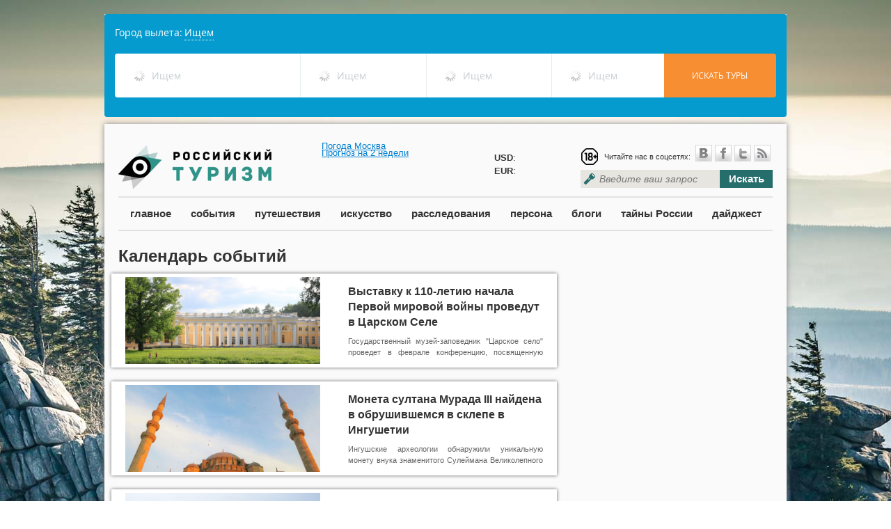

--- FILE ---
content_type: text/html; charset=UTF-8
request_url: https://russiantourism.ru/calendar/?cur_cc=546&tag=16083&curPos=140
body_size: 11975
content:

<html>
<head>
	<meta http-equiv='Content-Type' content='text/html; charset=UTF-8'>
	<meta name="viewport" content="width=device-width, initial-scale=1.0">
	<meta http-equiv="X-UA-Compatible" content="IE=9" />
	<meta name="ktoprodvinul" content="7492c1c4020e9644" />
	<meta name='yandex-verification' content='6d1471c97e5b3534' />
	<meta name="msvalidate.01" content="62883285854B20F007459DFCFBEDE583" />
    <meta name="rpb56f048ac56640368e55c1c06ed31e38" content="ba66f2488c0c20845e2fc27033ed728d" />
    <meta name="megateaser-verification" content="a84e64f4e5" />
	<link rel="icon" href="http://russiantourism.ru/favicon.ico" type="image/x-icon">
	<link rel="shortcut icon" href="http://russiantourism.ru/favicon.ico" type="image/x-icon">
	<link rel="stylesheet" href="/css/themes/default/default.css" type="text/css" media="screen">
	<link rel="stylesheet" href="/css/nivo-slider.css" type="text/css" media="screen" />
	<link rel="stylesheet" href="/css/scrollToTop.css" type="text/css" media="screen" />
	<!-- <link rel='stylesheet/less' type='text/css' href='/css/style.less'> -->
	<link rel="stylesheet" href="/css/style.css" type="text/css">
	<script src="https://ajax.googleapis.com/ajax/libs/jquery/1.8.2/jquery.min.js"  type="text/javascript"></script>
        
    	<meta property="og:image" content="http://russiantourism.ru/img/logo.png" />
	    <!-- eeac1f32ed1c241f -->
	<meta property="og:url" content="http://russiantourism.ru/calendar/" />
	<meta property="og:title" content="Календарь событий" />
			<meta property="og:description" content="" />
		
	<!-- <script src='/js/less-1.3.1.min.js' type='text/javascript'></script> -->
	<style type='text/css'>
.calendar {
width: 300px;
}
.calendar-days-table {
width:100%;
font-size: 16px;
}
.calendar-days-table td {
text-align:center;
color: #666;
padding: 3px;
}
.calendar-days-table td a {
color: #256e6c;
text-decoration: none;
font-weight: bold;
}
.calendar-day-name {
font-weight: bold;
}</style>
<script type='text/javascript'>var SUB_FOLDER = '', NETCAT_PATH = '/netcat/';</script>
<script type='text/javascript' src='/netcat/admin/js/lib.js?25189'></script>
<script type='text/javascript' src='/netcat/modules/calendar/calendar.js?25189'></script>

	<script>
	function destroyLessCache(pathToCss) { // e.g. '/css/' or '/stylesheets/'
		var host = window.location.host;
      var protocol = window.location.protocol;
      var keyPrefix = protocol + '//' + host + pathToCss;
			for (var key in window.localStorage) {
				if (key.indexOf(keyPrefix) === 0) delete window.localStorage[key];
		}
   }
	destroyLessCache("/css");
	</script>
	<script type="text/javascript" src="//vk.com/js/api/openapi.js"></script>
	<!-- Put this script tag to the <head> of your page -->
	<script type="text/javascript" src="https://vk.com/js/api/share.js?90" charset="windows-1251"></script>
			<title>Календарь событий</title>
</head>
	<body style='background: url(/netcat_files/c/h_b4580731ed72cf0054bde0258a2a6436) no-repeat top center fixed;'>
                
		<div id="fb-root"></div>
		<script>(function(d, s, id) {
		  var js, fjs = d.getElementsByTagName(s)[0];
		  if (d.getElementById(id)) return;
		  js = d.createElement(s); js.id = id;
		  js.src = "//connect.facebook.net/en_US/sdk.js#xfbml=1&appId=220155144827092&version=v2.0";
		  fjs.parentNode.insertBefore(js, fjs);
		}(document, 'script', 'facebook-jssdk'));</script>

<div id="fb-root"></div>
<script>(function(d, s, id) {
  var js, fjs = d.getElementsByTagName(s)[0];
  if (d.getElementById(id)) return;
  js = d.createElement(s); js.id = id;
  js.src = "//connect.facebook.net/ru_RU/all.js#xfbml=1";
  fjs.parentNode.insertBefore(js, fjs);
}(document, 'script', 'facebook-jssdk'));</script>

		<div style="width:980px;position:relative;margin:0 auto;margin-bottom:10px;">
        <script>
var tawl = tawl || [], contId = ("tawl" + Math.random()).replace('.', ''); document.write('<div id='+contId+'></div>');
var _tawl = tawl;
    _tawl.push({
        id:contId,
        settings: {
            affiliateurl: "http://nfemo.com/click-BQIJF8LH-NJFQBVN0?bt=25&tl=1",
            criteria: {
                countries: [76]
            }
        },
        type: "search"
    });

(function() {
var tl = document.createElement('script'); tl.type = 'text/javascript'; tl.charset="UTF-8"; tl.async = true; tl.src = '//traff.travelata.ru/tawl.js';
var s = document.getElementsByTagName('script')[0]; s.parentNode.insertBefore(tl, s);
})();
</script>

			
									
			</div>
  		
<div class='main-wrapper'>
	<div class='main-header'>
		<a href='/' class='logo'></a>
		<div class="" style="position:absolute;left:312px;top:25px;">

			<!-- Gismeteo informer START -->
<link rel="stylesheet" type="text/css" href="https://www.gismeteo.ru/assets/flat-ui/legacy/css/informer.min.css">
<div id="gsInformerID-6dtaj0hAVrDMiS" class="gsInformer" style="width:220px;height:62px">
  <div class="gsIContent">
    <div id="cityLink">
      <a rel="nofollow" href="https://www.gismeteo.ru/city/daily/4368/" target="_blank">Погода Москва</a>    </div>
    <div class="gsLinks">
      <table>
        <tr>
          <td>
            <div class="leftCol">
              <a rel="nofollow" href="https://www.gismeteo.ru" target="_blank">
                <img alt="Gismeteo" title="Gismeteo" src="https://www.gismeteo.ru/assets/flat-ui/img/logo-mini2.png" align="middle" border="0" />
                <span>Gismeteo</span>
              </a>
            </div>
            <div class="rightCol">
              <a rel="nofollow" href="https://www.gismeteo.ru/city/weekly/4368/" target="_blank">Прогноз на 2 недели</a>
            </div>
                      </td>
        </tr>
      </table>
    </div>
  </div>
</div>
<script async src="https://www.gismeteo.ru/api/informer/getinformer/?hash=6dtaj0hAVrDMiS" type="text/javascript"></script>
<!-- Gismeteo informer END -->
		</div>
		<div style="position: absolute;left: 560px;top: 39px;line-height: 19px;">
			
			<b>USD</b>: <br /><b>EUR</b>: 
		</div>
		<div class='header-block'>
			<div class='social'>
				<div class='social-links'><div class="age_icon"></div>
					<span>Читайте нас в соцсетях:</span>&nbsp;<a rel="nofollow" href='http://vk.com/russtourism' class='icon-vk'>&nbsp;</a><a rel="nofollow" href='https://www.facebook.com/russiantourism.ru/' class='icon-facebook'>&nbsp;</a><a rel="nofollow" href='https://twitter.com/ROSSTOURIZM/' class='icon-twitter'>&nbsp;</a><a href='/events/events.rss' class='icon-rss'>&nbsp;</a>
				</div>
				<div class='clear'></div>
			</div>
			<div class='search'>
				<form  method="GET" action="/search/">
					<input type='text' style="width:200px;" placeholder='Введите ваш запрос' name="search_query"><button type='submint'>Искать</button>
				</form>
			</div>
		</div>
	</div>
	<div class='clear'></div>
	<div class='main-menu'>
		<a href='/main/'>главное</a>
		<a href='/events/'>события</a>
		<a href='/travels/'>путешествия</a>
		<a href='/culture/'>искусство</a>
		<a href='/investigations/'>расследования</a>
		<a href='/interview/'>персона</a>
		<a href='/blog/'>блоги</a>
		<a href='/secrets/'>тайны России</a>
		<a href='/digest/'>дайджест</a>
	</div>


<div class='inner-block'>
	<div class='row12'>
		<div class='row8'><div class='sub-header'>
 	<div class='sub-header-title'>Календарь событий</div>
</div>
<div class='clear'></div>

<div class='row8 col-shadowed' style='margin: 10px 0px;'>
	<div class='col4 h125'>
		<div class='block-image block-image-news'><img src='/netcat_files/2343_30282.jpg'></div>
	</div>
	<div class='col4 h125'>
		<div class='block-name'><a href='/calendar/calendar_30282.html'>Выставку к 110-летию начала Первой мировой войны проведут в Царском Селе</a></div>
		<div class='block-anons'><div style="text-align: justify;">Государственный музей-заповедник &quot;Царское село&quot; проведет в феврале конференцию, посвященную созданию Императорского русского военно-исторического общества</div></div>
		<div class='block-comments'><i class='icon-comments'>&nbsp;</i><span>0</span></div>
	</div>
</div>
<div class='clear'></div>


<div class='row8 col-shadowed' style='margin: 10px 0px;'>
	<div class='col4 h125'>
		<div class='block-image block-image-news'><img src='/netcat_files/2343_30276.jpg'></div>
	</div>
	<div class='col4 h125'>
		<div class='block-name'><a href='/calendar/calendar_30276.html'>Монета султана Мурада III найдена в обрушившемся в склепе в Ингушетии</a></div>
		<div class='block-anons'><div style="text-align: justify;">Ингушские археологии обнаружили уникальную монету внука знаменитого Сулеймана Великолепного при расчистке материалов из усыпальницы Цори, обрушившемся более года назад в горах</div></div>
		<div class='block-comments'><i class='icon-comments'>&nbsp;</i><span>0</span></div>
	</div>
</div>
<div class='clear'></div>


<div class='row8 col-shadowed' style='margin: 10px 0px;'>
	<div class='col4 h125'>
		<div class='block-image block-image-news'><img src='/netcat_files/2343_30120.jpg'></div>
	</div>
	<div class='col4 h125'>
		<div class='block-name'><a href='/calendar/calendar_30120.html'>&quot;Куликово поле&quot; представило интерактивно-образовательный проект в Елабуге</a></div>
		<div class='block-anons'><div style="text-align: justify;">Государственный музей-заповедник &quot;Куликово поле&quot; (Тульская область) представил около 200 артефактов на выставке в Елабужском государственном историко-архитектурном и художественном музее-заповеднике</div></div>
		<div class='block-comments'><i class='icon-comments'>&nbsp;</i><span>0</span></div>
	</div>
</div>
<div class='clear'></div>


<div class='row8 col-shadowed' style='margin: 10px 0px;'>
	<div class='col4 h125'>
		<div class='block-image block-image-news'><img src='/netcat_files/2343_30084.jpg'></div>
	</div>
	<div class='col4 h125'>
		<div class='block-name'><a href='/calendar/calendar_30084.html'>Сохранение наследия Соловков и развитие туринфраструктуры обсудили в Поморье</a></div>
		<div class='block-anons'><div style="text-align: justify;">На Соловках прошла стратегическая сессия по сохранению и развитию архипелага с участием экспертов правительства РФ и Агентства стратегических инициатив</div></div>
		<div class='block-comments'><i class='icon-comments'>&nbsp;</i><span>0</span></div>
	</div>
</div>
<div class='clear'></div>


<div class='row8 col-shadowed' style='margin: 10px 0px;'>
	<div class='col4 h125'>
		<div class='block-image block-image-news'><img src='/netcat_files/2343_30074.jpg'></div>
	</div>
	<div class='col4 h125'>
		<div class='block-name'><a href='/calendar/calendar_30074.html'>Археологи обнаружили в Израиле погребальную пещеру куртизанки</a></div>
		<div class='block-anons'><div style="text-align: justify;">Погребальную пещеру древнегреческой куртизанки и редкое бронзовое зеркало обнаружили археологи во время раскопок в Иерусалиме</div></div>
		<div class='block-comments'><i class='icon-comments'>&nbsp;</i><span>0</span></div>
	</div>
</div>
<div class='clear'></div>


<div class='row8 col-shadowed' style='margin: 10px 0px;'>
	<div class='col4 h125'>
		<div class='block-image block-image-news'><img src='/netcat_files/2343_29985.webp'></div>
	</div>
	<div class='col4 h125'>
		<div class='block-name'><a href='/calendar/calendar_29985.html'>Старинная крепость Балтийска включена в сеть турмаршрутов Калининградской области</a></div>
		<div class='block-anons'><div style="text-align: justify;">Новые туристические маршруты Калининградской области пополнились значимым объектом истории &mdash; крепостью города Балтийска</div></div>
		<div class='block-comments'><i class='icon-comments'>&nbsp;</i><span>0</span></div>
	</div>
</div>
<div class='clear'></div>


<div class='row8 col-shadowed' style='margin: 10px 0px;'>
	<div class='col4 h125'>
		<div class='block-image block-image-news'><img src='/netcat_files/2343_29949.jpg'></div>
	</div>
	<div class='col4 h125'>
		<div class='block-name'><a href='/calendar/calendar_29949.html'>Более 30 военно-исторических клубов примут участие в фестивале в Ростовской области</a></div>
		<div class='block-anons'><div style="text-align: justify;">Военно-исторический фестиваль &quot;Осада Азова&quot; состоится 5 августа в Ростовской области</div></div>
		<div class='block-comments'><i class='icon-comments'>&nbsp;</i><span>0</span></div>
	</div>
</div>
<div class='clear'></div>


<div class='row8 col-shadowed' style='margin: 10px 0px;'>
	<div class='col4 h125'>
		<div class='block-image block-image-news'><img src='/netcat_files/2343_29934.jpg'></div>
	</div>
	<div class='col4 h125'>
		<div class='block-name'><a href='/calendar/calendar_29934.html'>Старинный колесный пароход обнаружили на дне Камы в Перми</a></div>
		<div class='block-anons'><div style="text-align: justify;">Водолазы Пермского центра подводных исследований обнаружили на дне реки Камы в Перми хорошо сохранившийся старинный колесный пароход</div></div>
		<div class='block-comments'><i class='icon-comments'>&nbsp;</i><span>0</span></div>
	</div>
</div>
<div class='clear'></div>


<div class='row8 col-shadowed' style='margin: 10px 0px;'>
	<div class='col4 h125'>
		<div class='block-image block-image-news'><img src='/netcat_files/2343_29895.jpeg'></div>
	</div>
	<div class='col4 h125'>
		<div class='block-name'><a href='/calendar/calendar_29895.html'>В России развивается тренд на создание исторических гостиниц</a></div>
		<div class='block-anons'><div style="text-align: justify;">На фоне развития внутреннего туризма в России туристический рынок испытывает большой интерес к знаковым историческим объектам с богатым прошлым</div></div>
		<div class='block-comments'><i class='icon-comments'>&nbsp;</i><span>0</span></div>
	</div>
</div>
<div class='clear'></div>


<div class='row8 col-shadowed' style='margin: 10px 0px;'>
	<div class='col4 h125'>
		<div class='block-image block-image-news'><img src='/netcat_files/2343_29885.jpeg'></div>
	</div>
	<div class='col4 h125'>
		<div class='block-name'><a href='/calendar/calendar_29885.html'>Собянин сообщил о начале реставрации колокольни старообрядческого храма Святой Екатерины в столице</a></div>
		<div class='block-anons'><div style="text-align: justify;">Реставрация колокольни старообрядческого храма Святой Екатерины началась в столице, планируется привести в порядок кирпичную кладку звонницы, воссоздать утраченные декоративные элементы, купола и кресты</div></div>
		<div class='block-comments'><i class='icon-comments'>&nbsp;</i><span>0</span></div>
	</div>
</div>
<div class='clear'></div>


<div class='row8 col-shadowed' style='margin: 10px 0px;'>
	<div class='col4 h125'>
		<div class='block-image block-image-news'><img src='/netcat_files/2343_29884.jpeg'></div>
	</div>
	<div class='col4 h125'>
		<div class='block-name'><a href='/calendar/calendar_29884.html'>Почти 40 памятников деревянного зодчества восстановят в Вологде</a></div>
		<div class='block-anons'><div style="text-align: justify;">В ближайшие годы на территории Вологды планируется отреставрировать и приспособить к современному использованию 37 объектов деревянного зодчества</div></div>
		<div class='block-comments'><i class='icon-comments'>&nbsp;</i><span>0</span></div>
	</div>
</div>
<div class='clear'></div>


<div class='row8 col-shadowed' style='margin: 10px 0px;'>
	<div class='col4 h125'>
		<div class='block-image block-image-news'><img src='/netcat_files/2343_29814.jpg'></div>
	</div>
	<div class='col4 h125'>
		<div class='block-name'><a href='/calendar/calendar_29814.html'>Введено в эксплуатацию здание Рязанского историко-архитектурного музея-заповедника</a></div>
		<div class='block-anons'><div style="text-align: justify;">Здание Рязанского историко-архитектурного музея-заповедника с планетарием введено в эксплуатацию</div></div>
		<div class='block-comments'><i class='icon-comments'>&nbsp;</i><span>0</span></div>
	</div>
</div>
<div class='clear'></div>


<div class='row8 col-shadowed' style='margin: 10px 0px;'>
	<div class='col4 h125'>
		<div class='block-image block-image-news'><img src='/netcat_files/2343_29784.jpg'></div>
	</div>
	<div class='col4 h125'>
		<div class='block-name'><a href='/calendar/calendar_29784.html'>Исторический дом Захаровых в Петрозаводске восстановят на новом месте к концу года</a></div>
		<div class='block-anons'><div style="text-align: justify;">Дом Захаровых XIX века постройки в Петрозаводске, который увезли с улицы Свердлова зимой, начали собирать на новом месте</div></div>
		<div class='block-comments'><i class='icon-comments'>&nbsp;</i><span>0</span></div>
	</div>
</div>
<div class='clear'></div>


<div class='row8 col-shadowed' style='margin: 10px 0px;'>
	<div class='col4 h125'>
		<div class='block-image block-image-news'><img src='/netcat_files/2343_29750.jpg'></div>
	</div>
	<div class='col4 h125'>
		<div class='block-name'><a href='/calendar/calendar_29750.html'>Фестиваль военного кино пройдет в Туле</a></div>
		<div class='block-anons'><div style="text-align: justify;">Более 80 фильмов будет представлено в рамках XXI Международного фестиваля военного кино имени Ю.Н.Озерова, который состоится 15-20 мая в Туле</div></div>
		<div class='block-comments'><i class='icon-comments'>&nbsp;</i><span>0</span></div>
	</div>
</div>
<div class='clear'></div>


<div class='row8 col-shadowed' style='margin: 10px 0px;'>
	<div class='col4 h125'>
		<div class='block-image block-image-news'><img src='/netcat_files/2343_29721.jpg'></div>
	</div>
	<div class='col4 h125'>
		<div class='block-name'><a href='/calendar/calendar_29721.html'>Более 200 экспонатов, посвященных искусству манги, представят в Петербурге</a></div>
		<div class='block-anons'><div style="text-align: justify;">В петербургском пространстве &quot;Севкабель Порт&quot; в среду откроется выставка &quot;Искусство МАНГА&quot;</div></div>
		<div class='block-comments'><i class='icon-comments'>&nbsp;</i><span>0</span></div>
	</div>
</div>
<div class='clear'></div>


<div class='row8 col-shadowed' style='margin: 10px 0px;'>
	<div class='col4 h125'>
		<div class='block-image block-image-news'><img src='/netcat_files/2343_29681.jpg'></div>
	</div>
	<div class='col4 h125'>
		<div class='block-name'><a href='/calendar/calendar_29681.html'>Старинный &quot;Бастион Грольман&quot; в Калининграде станет местом притяжения туристов и горожан</a></div>
		<div class='block-anons'><div style="text-align: justify;">Работы по восстановлению старинного фортификационного сооружения &quot;Бастион Грольман&quot; и создания на его базе историко-культурного объекта начинаются в Калининграде</div></div>
		<div class='block-comments'><i class='icon-comments'>&nbsp;</i><span>0</span></div>
	</div>
</div>
<div class='clear'></div>


<div class='row8 col-shadowed' style='margin: 10px 0px;'>
	<div class='col4 h125'>
		<div class='block-image block-image-news'><img src='/netcat_files/2343_29654.jpg'></div>
	</div>
	<div class='col4 h125'>
		<div class='block-name'><a href='/calendar/calendar_29654.html'>Дом в Петербурге, где жил микробиолог Николай Гамалея, признан памятником</a></div>
		<div class='block-anons'><div style="text-align: justify;">Комитет по государственному контролю, использованию и охране памятников истории и культуры Петербурга включил Дом Мейснера на Ждановской набережной и Дом Бурмистрова на Петроградской стороне в единый государственный реестр в качестве объектов культурного наследия регионального значения, сообщила пресс-служба ведомства в понедельник</div></div>
		<div class='block-comments'><i class='icon-comments'>&nbsp;</i><span>0</span></div>
	</div>
</div>
<div class='clear'></div>


<div class='row8 col-shadowed' style='margin: 10px 0px;'>
	<div class='col4 h125'>
		<div class='block-image block-image-news'><img src='/netcat_files/2343_29554.jpg'></div>
	</div>
	<div class='col4 h125'>
		<div class='block-name'><a href='/calendar/calendar_29554.html'>Фольклорные фестивали и исторические реконструкции проведут летом в музее-заповеднике &quot;Аркаим&quot;</a></div>
		<div class='block-anons'><div style="text-align: justify;">Музей-заповедник &quot;Аркаим&quot; (Челябинская область) в этом году проведет пять крупных акций, которые познакомят посетителей с историей и культурой народов Южного Урала</div></div>
		<div class='block-comments'><i class='icon-comments'>&nbsp;</i><span>0</span></div>
	</div>
</div>
<div class='clear'></div>


<div class='row8 col-shadowed' style='margin: 10px 0px;'>
	<div class='col4 h125'>
		<div class='block-image block-image-news'><img src='/netcat_files/2343_28230.jpg'></div>
	</div>
	<div class='col4 h125'>
		<div class='block-name'><a href='/calendar/calendar_28230.html'>Около 70 мероприятий включены в план празднования 200-летия со дня рождения Островского</a></div>
		<div class='block-anons'></div>
		<div class='block-comments'><i class='icon-comments'>&nbsp;</i><span>0</span></div>
	</div>
</div>
<div class='clear'></div>


<div class='row8 col-shadowed' style='margin: 10px 0px;'>
	<div class='col4 h125'>
		<div class='block-image block-image-news'><img src='/netcat_files/2343_27749.jpg'></div>
	</div>
	<div class='col4 h125'>
		<div class='block-name'><a href='/calendar/calendar_27749.html'>Кабинет Пушкина в нетронутом виде покажут на онлайн-экскурсии в день памяти поэта</a></div>
		<div class='block-anons'></div>
		<div class='block-comments'><i class='icon-comments'>&nbsp;</i><span>0</span></div>
	</div>
</div>
<div class='clear'></div>

<div class='col8'>
	<div id='nc_calendar_block'><table class='calendar' align='right'><tr valign='top'>
   <td class='navig_form1' width='20%' height='30' align='left'>
      <img src='/netcat/modules/calendar/images/loading-std.gif' style='display:none;' id='ImgWaiting' alt='waiting' title='waiting' />
   </td>
	<td align='right' class='navig_form1'>
      <select onchange='nc_calendar_generate(24, this.value, 2025, false , 0); return false;'><option value='1'>january</option><option value='2'>february</option><option value='3'>march</option><option value='4'>april</option><option value='5'>may</option><option value='6'>june</option><option value='7'>july</option><option value='8'>august</option><option value='9' selected>september</option><option value='10'>october</option><option value='11'>november</option><option value='12'>december</option></select> <select onchange='nc_calendar_generate(24, 09, this.value, false , 0); return false;'><option value='2015'>2015</option><option value='2016'>2016</option><option value='2017'>2017</option><option value='2018'>2018</option><option value='2019'>2019</option><option value='2020'>2020</option><option value='2021'>2021</option><option value='2022'>2022</option><option value='2023'>2023</option><option value='2024'>2024</option><option value='2025' selected>2025</option><option value='2026'>2026</option><option value='2027'>2027</option><option value='2028'>2028</option><option value='2029'>2029</option><option value='2030'>2030</option><option value='2031'>2031</option><option value='2032'>2032</option><option value='2033'>2033</option><option value='2034'>2034</option><option value='2035'>2035</option></select>
   </td>
</tr><tr><td colspan='2'><br><table class='calendar-days-table'><tr><td class='calendar-day-name'>Пн</td><td class='calendar-day-name'>Вт</td><td class='calendar-day-name'>Ср</td><td class='calendar-day-name'>Чт</td><td class='calendar-day-name'>Пт</td><td class='calendar-day-name'>Сб</td><td class='calendar-day-name'>Вс</td></tr><tr><td>1</td><td>2</td><td>3</td><td>4</td><td>5</td><td>6</td><td>7</td></tr><tr><td>8</td><td>9</td><td>10</td><td>11</td><td>12</td><td>13</td><td>14</td></tr><tr><td>15</td><td>16</td><td>17</td><td>18</td><td>19</td><td>20</td><td>21</td></tr><tr><td>22</td><td>23</td><td><b>24</b></td><td>25</td><td>26</td><td>27</td><td>28</td></tr><tr><td>29</td><td>30</td><td>&nbsp;</td><td>&nbsp;</td><td>&nbsp;</td><td>&nbsp;</td><td>&nbsp;</td></tr><tr><td>&nbsp;</td><td>&nbsp;</td><td>&nbsp;</td><td>&nbsp;</td><td>&nbsp;</td><td>&nbsp;</td><td>&nbsp;</td></tr></table></td></tr></table></div>
<input type='hidden' id='calendar_cc' value='546' />
<input type='hidden' id='calendar_theme' value='5' />
<input type='hidden' id='calendar_field' value='date' />
<input type='hidden' id='calendar_filled' value='' />
<input type='hidden' id='calendar_querydate' value='' />
</div>
<div class='clear'></div>
 <div class='pagination'>
	 <span>1</span> <a href=/calendar/?curPos=20&amp;cur_cc=546>2</a> <a href=/calendar/?curPos=40&amp;cur_cc=546>3</a> <a href=/calendar/?curPos=60&amp;cur_cc=546>4</a> <a href=/calendar/?curPos=80&amp;cur_cc=546>5</a> <a href=/calendar/?curPos=100&amp;cur_cc=546>6</a> <a href=/calendar/?curPos=120&amp;cur_cc=546>7</a> <a href=/calendar/?curPos=140&amp;cur_cc=546>8</a> <a href=/calendar/?curPos=160&amp;cur_cc=546>9</a> <a href=/calendar/?curPos=180&amp;cur_cc=546>10</a>	 <div class='clear'></div>
 </div>
</div>
<div class='row4'>
	<div class='col4 inner_page'>
    
		<script async src="//pagead2.googlesyndication.com/pagead/js/adsbygoogle.js"></script>
<!-- РТ -->
<ins class="adsbygoogle"
 style="display:inline-block;width:300px;height:600px"
 data-ad-client="ca-pub-5173403523241141"
 data-ad-slot="6989645113"></ins>
<script>
(adsbygoogle = window.adsbygoogle || []).push({});
</script>
		<br /><br />
								
		
		<div class="most_read" style="margin-bottom:10px;">
									
		<div class='plate plate-side plate-bright-purple'>
	<div class='plate-text plate-dark-text'><a href='/mostread/'>Самое читаемое</a></div>
	<div class='plate-dark-corner'></div>
</div>
<div class='clear'></div>
<div class='sidebar-item'>
	<div class='clear'></div>
	<div class='block-image block-image-news'><img src='/netcat_files/2343_31105.jpg'></div>
	<div class='block-name'><a href='/neighborhood/neighborhood_31105.html'>Спрос на авиаперелёты в Китай спровоцировал рост цен на билеты</a></div>
	<div class='block-anons'></div>
	<div class='block-comments'><i class='icon-comments'>&nbsp;</i><span>0</span></div>
</div>


<div class='sidebar-item'>
	<div class='clear'></div>
	<div class='block-image block-image-news'><img src='/netcat_files/2343_31096.jpeg'></div>
	<div class='block-name'><a href='/neighborhood/neighborhood_31096.html'>Китай: полезная информация о стране и отдыхе</a></div>
	<div class='block-anons'><div style="text-align: justify;">Китай &ndash; это удивительный микс древних традиций с вайбом современного мира. Рассказываем о том, зачем ехать в эту страну на отдых и что полезно знать перед таким путешествием</div></div>
	<div class='block-comments'><i class='icon-comments'>&nbsp;</i><span>0</span></div>
</div>


<div class='sidebar-item'>
	<div class='clear'></div>
	<div class='block-image block-image-news'><img src='/netcat_files/2343_31097.jpeg'></div>
	<div class='block-name'><a href='/neighborhood/neighborhood_31097.html'>осень</a></div>
	<div class='block-anons'></div>
	<div class='block-comments'><i class='icon-comments'>&nbsp;</i><span>0</span></div>
</div>

						<br />
<script id="34438680472015532">(function(e){var js = document.getElementById("34438680472015532"); var block = document.createElement("div"); block.id = "DIV_DA_"+e+"_"+parseInt(Math.random()*1e3); block.className = "directadvert-block directadvert-block-"+e; block.style = "display:block !important"; js.parentNode.insertBefore(block, js); if("undefined"===typeof window.loaded_blocks_directadvert){window.loaded_blocks_directadvert=[]; function n(){var e=window.loaded_blocks_directadvert.shift(); var t=e.adp_id; var r=e.div; var i=document.createElement("script"); i.async=true; i.charset="windows-1251"; i.src="//code.directadvert.ru/data/"+t+".js?async=1&div="+r+"&t="+Math.random(); var s=document.getElementsByTagName("head")[0]||document.getElementsByTagName("body")[0]; s.appendChild(i); var o=setInterval(function(){if(document.getElementById(r).innerHTML&&window.loaded_blocks_directadvert.length){n(); clearInterval(o)}},50)} setTimeout(n)}window.loaded_blocks_directadvert.push({adp_id:e,div:block.id})})(2015532)</script>

<div id="teaser_18513"></div>
<script type="text/javascript">document.write('<scr'+'ipt type="text/jav'+'ascript" async src="//globalteaser.ru/show/?block_id=18513&r='+escape(document.referrer)+'&'+Math.round(Math.random()*100000)+'"></scr'+'ipt>');</script>

		</div>
				
						

		<br /><br />

				
		<!-- Яндекс.Директ -->
<div id="yandex_ad"></div>
<script type="text/javascript">
(function(w, d, n, s, t) {
w[n] = w[n] || [];
w[n].push(function() {
		Ya.Direct.insertInto(111387, "yandex_ad", {
				site_charset: "utf-8",
				ad_format: "direct",
				font_size: 1,
				type: "vertical",
				border_type: "block",
				limit: 4,
				title_font_size: 3,
				site_bg_color: "FFFFFF",
				header_bg_color: "FEEAC7",
				bg_color: "FFF9F0",
				border_color: "FBE5C0",
				title_color: "0000CC",
				url_color: "006600",
				text_color: "000000",
				hover_color: "0066FF",
				favicon: true
		});
});
t = d.documentElement.firstChild;
s = d.createElement("script");
s.type = "text/javascript";
s.src = "http://an.yandex.ru/system/context.js";
s.setAttribute("async", "true");
t.insertBefore(s, t.firstChild);
})(window, document, "yandex_context_callbacks");
</script>
		        
                
		<br>
						<div class="travels">
		<div class='plate plate-orange-dark'>
	<div style="padding-left:5px;" class='plate-text plate-dark-text'><a href='/report/'>Репортаж</a></div>
	<div class='plate-dark-corner'></div>
</div>
<div class='clear'></div>
<div class='sidebar-item'>
	<div class='clear'></div>
	<div class='block-image block-image-report'><img src='/netcat_files/2343_30222.jpg'></div>
	<div class='block-name'><a href='/report/report_30222.html'>Живущий в России голландец — о Москве, окрошке, любимой теще и букве Ё</a></div>
	<div class='block-comments'><i class='icon-comments'>&nbsp;</i><span>0</span></div>
</div>


<div class='sidebar-item'>
	<div class='clear'></div>
	<div class='block-image block-image-report'><img src='/netcat_files/2343_30045.jpeg'></div>
	<div class='block-name'><a href='/report/report_30045.html'>Для избранных. Где самый дорогой отдых в России и когда он будет доступнее</a></div>
	<div class='block-comments'><i class='icon-comments'>&nbsp;</i><span>0</span></div>
</div>

		</div>
		
		
<div class="clear"></div>
				<a rel="nofollow" href="http://rustur.ru/" target="_blank"><img src="/netcat_files/2407_9.gif" /></a>
				<br />
		<br />
		<br />
		<div id="vk_groups"></div>
		<script type="text/javascript">
		VK.Widgets.Group("vk_groups", {mode: 0, width: "300", height: "220"}, 44963158);
		</script>
		<br>
		<div class="fb-like-box" data-href="https://www.facebook.com/russiantourism.ru" data-width="300" data-height="200" data-show-faces="true" data-stream="false" data-header="false"></div>
		<br><br>
					</div>
</div>
</div>
</div>
<style type="text/css">
.ya-partner
{
overflow:visible !important;	
}
.ya-partner_ads-up .ya-partner__ads
{
display:inline !important;	
}
</style>
<div style='clear: both;'></div>
<div class='footer'>
  <div class='footer-menu-row'>
    <a href='/events/'>события</a>
    <a href='/travels/'>путешествия</a>
    <a href='/interview/'>персона</a>
    <a href='/calendar/'>календарь</a>
    <a href='/secrets/'>тайны россии</a>
    <a href='/video/'>видео</a>
    <a href='/ticket-search/'>сервисы онлайн бронирования</a>
    <a href='/complains/'>книга жалоб</a>
  </div>	
  <div class='footer-menu-row'>
    <a href='/editor-choise/'>выбор редакции</a>
    <a href='/neighborhood/'>соседи</a>
    <a href='/news/'>новости</a>
    <a href='/quiz/'>опросы</a>
    <a href='/gadgets/'>гаджеты</a>
    <a href='/presentation/'>презентация</a>
    <a href='/press-release/'>пресс-релиз</a>
    <a href='/digest/'>дайджест</a>
  </div>
  <div class='footer-menu-row'>
    <a href='/travels/'>путешествия</a>
    <a href='/ecology/'>экология</a>
    <a href='/about/'>о проекте</a>
    <a href='/contacts/'>контактная информация</a>
    <a href="/advertising/">реклама</a>
  </div>
  <div class='footer-copyrights'>
    Свидетельство о регистрации средства массовой информации Эл № ФС77-52210 выдано Федеральной службой по надзору в сфере связи, информационных технологий и массовых коммуникаций (Роскомнадзор) 25.12.2012 г.<br>
    &copy; Информационный портал "Российский туризм", 2017.<br>
    Новостной партнер - <a rel="nofollow" href="http://rusturinvest.ru/" target="_blank" >Инвестиции в туризм</a>
  </div>
  <div class='footer-counters' style="display:none;text-align:right;padding-right:10px;margin-top:-80px;">
        <!-- begin of Top100 code -->
<script id="top100Counter" type="text/javascript" src="https://counter.rambler.ru/top100.jcn?2691261"></script>
<noscript>
<a rel="nofollow" href="https://top100.rambler.ru/navi/2691261/">
<img style="display:none;" src="https://counter.rambler.ru/top100.cnt?2691261" alt="Rambler's Top100" border="0" />
</a>
</noscript>
<!-- end of Top100 code -->
    
<!--Rating@Mail.ru counter-->
<script language="javascript"><!--
d=document;var a='';a+=';r='+escape(d.referrer);js=10;//--></script>
<script language="javascript1.1"><!--
a+=';j='+navigator.javaEnabled();js=11;//--></script>
<script language="javascript1.2"><!--
s=screen;a+=';s='+s.width+'*'+s.height;
a+=';d='+(s.colorDepth?s.colorDepth:s.pixelDepth);js=12;//--></script>
<script language="javascript1.3"><!--
js=13;//--></script><script language="javascript" type="text/javascript"><!--
d.write('<a href="http://top.mail.ru/jump?from=2186810" target="_top">'+
'<img src="http://de.c5.b1.a2.top.mail.ru/counter?id=2186810;t=151;js='+js+
a+';rand='+Math.random()+'" alt="Рейтинг@Mail.ru" border="0" '+
'height="40" width="88"><\/a>');if(11<js)d.write('<'+'!-- ');//--></script>
<noscript><a rel="nofollow" target="_top" href="http://top.mail.ru/jump?from=2186810">
<img src="http://de.c5.b1.a2.top.mail.ru/counter?js=na;id=2186810;t=151" 
height="40" width="88" border="0" alt="Рейтинг@Mail.ru"></a></noscript>
<script language="javascript" type="text/javascript"><!--
if(11<js)d.write('--'+'>');//--></script>
<!--// Rating@Mail.ru counter-->

<!--LiveInternet counter--><script type="text/javascript">
document.write("<a href='//www.liveinternet.ru/click' "+
"target=_blank><img src='//counter.yadro.ru/hit?t45.6;r"+
escape(document.referrer)+((typeof(screen)=="undefined")?"":
";s"+screen.width+"*"+screen.height+"*"+(screen.colorDepth?
screen.colorDepth:screen.pixelDepth))+";u"+escape(document.URL)+
";h"+escape(document.title.substring(0,80))+";"+Math.random()+
"' alt='' title='LiveInternet' "+
"border='0' width='31' height='31'><\/a>")
</script><!--/LiveInternet-->
  </div>
  
</div>	

</div>

<script type="text/javascript">

var _gaq = _gaq || [];
_gaq.push(['_setAccount', 'UA-42034898-1']);
_gaq.push(['_trackPageview']);

(function() {
 var ga = document.createElement('script'); ga.type = 'text/javascript'; ga.async = true;
 ga.src = ('https:' == document.location.protocol ? 'https://ssl' : 'http://www') + '.google-analytics.com/ga.js';
 var s = document.getElementsByTagName('script')[0]; s.parentNode.insertBefore(ga, s);
})();

</script>
<script src="/js/jquery.nivo.slider.pack.js"  type="text/javascript"></script>
<script src="/js/jquery-scrollToTop.min.js" type="text/javascript" ></script>
<script type="text/javascript">
$(document).ready(function(){
    $('body').scrollToTop({
      distance: 200,
      speed: 1000,
      easing: 'linear',
      animation: 'fade', // fade, slide, none
      animationSpeed: 500,

      mobile: {
          width: 768,
          distance: 100,
          speed: 1000,
          easing: 'easeInOutElastic',
          animation: 'slide',
          animationSpeed: 200
      },

      trigger: null, // Set a custom triggering element. Can be an HTML string or jQuery object
      target: null, // Set a custom target element for <a href="http://www.jqueryscript.net/tags.php?/Scroll/">scrolling</a> to. Can be element or number
      text: 'Наверх &uarr;', // Text for element, can contain HTML
      skin: null,
      throttle: 250,

      namespace: 'scrollToTop'
    });
});
</script>
<script type="text/javascript" src="/js/jquery.matchHeight.js" ></script>
<script type="text/javascript" charset="utf-8">
  $(document).ready(function(){
    $('.inner-block .h260').matchHeight();
    $('.pub-content-text img').each(function(){
    
      var img_html = $(this).get(0).outerHTML;
      
      var height = 300;
      var width = 600; 
      
      var left = (screen.width/2)-(width/2);
      var top = (screen.height/2)-(height/2);
      
      var social_buttons_cont = '<div class="social_buttons_cont">';
      
      var social_buttons_bg = '<div class="social_bg"></div>';
      
      var social_button_facebook = '<a href="//www.facebook.com/sharer/sharer.php?u=http://russiantourism.ru/calendar/&t=" onclick="javascript:window.open(this.href,\'_blank\',\'height='+height+',width='+width+',top='+top+',left='+left+'\');return false;" target="_blank" title="Поделиться на Facebook" ><img src="/images/icons/facebook.png" /></a>';
      
      var social_button_twitter = '<a href="https://twitter.com/share?url=http://russiantourism.ru/calendar/&via=ROSSTOURIZM,&text=" onclick="javascript:window.open(this.href, \'\', \'menubar=no,toolbar=no,resizable=yes,scrollbars=yes,height='+height+',width='+width+',left='+left+',top='+top+'\');return false;" target="_blank" title="Поделиться в Twitter"><img src="/images/icons/twitter.png" /></a>';
      
      var social_button_vk = '<a href="http://vk.com/share.php?url=http://russiantourism.ru/calendar/" onclick="javascript:window.open(this.href, \'\', \'menubar=no,toolbar=no,resizable=yes,scrollbars=yes,height='+height+',width='+width+',left='+left+',top='+top+'\');return false;" target="_blank" title="Поделиться в Вконтакте" ><img src="/images/icons/vk.png" /></a>';
      
      var social_button_ok = '<a href="http://www.odnoklassniki.ru/dk?st.cmd=addShare&st.s=1&st._surl=http://russiantourism.ru/calendar/" target="_blank" onclick="javascript:window.open(this.href, \'\', \'menubar=no,toolbar=no,resizable=yes,scrollbars=yes,height='+height+',width='+width+',top='+top+',left='+left+'\');return false;" title="Поделиться в Одноклассниках" ><img src="/images/icons/ok.png" /></a>';
      
      social_buttons_cont += social_buttons_bg;
      social_buttons_cont += social_button_twitter;
      social_buttons_cont += social_button_facebook;
      social_buttons_cont += social_button_vk;
      social_buttons_cont += social_button_ok;
      
      social_buttons_cont += '</div>';
      
      $(this).replaceWith('<div class="img_social">'+social_buttons_cont+img_html+'</div>');
      
    });
    
    $('.img_social').each(function(){
      $(this).hover(function() { 
        $(this).find('.social_buttons_cont').animate({right:'0px'});
      },function(){
        $(this).find('.social_buttons_cont').animate({right:'-52px'});
      });
    });

    
  });
</script>

<!-- Yandex.Metrika counter -->
<script type="text/javascript">
(function (d, w, c) {
 (w[c] = w[c] || []).push(function() {
     try {
         w.yaCounter21633517 = new Ya.Metrika({id:21633517,
                 clickmap:true,
                 trackLinks:true,
                 accurateTrackBounce:true});
     } catch(e) { }
 });

 var n = d.getElementsByTagName("script")[0],
     s = d.createElement("script"),
     f = function () { n.parentNode.insertBefore(s, n); };
 s.type = "text/javascript";
 s.async = true;
 s.src = (d.location.protocol == "https:" ? "https:" : "http:") + "//mc.yandex.ru/metrika/watch.js";

 if (w.opera == "[object Opera]") {
     d.addEventListener("DOMContentLoaded", f, false);
 } else { f(); }
})(document, window, "yandex_metrika_callbacks");
</script>
<noscript><div><img src="//mc.yandex.ru/watch/21633517" style="position:absolute; left:-9999px;" alt="" /></div></noscript>
<!-- /Yandex.Metrika counter -->

<script async src="//www.instagram.com/embed.js"></script>
<script async src="https://platform.twitter.com/widgets.js" charset="utf-8"></script>
</body>
</html>


--- FILE ---
content_type: text/html; charset=utf-8
request_url: https://www.google.com/recaptcha/api2/aframe
body_size: 269
content:
<!DOCTYPE HTML><html><head><meta http-equiv="content-type" content="text/html; charset=UTF-8"></head><body><script nonce="O5dFsWJJTb6EZzABLrLIMA">/** Anti-fraud and anti-abuse applications only. See google.com/recaptcha */ try{var clients={'sodar':'https://pagead2.googlesyndication.com/pagead/sodar?'};window.addEventListener("message",function(a){try{if(a.source===window.parent){var b=JSON.parse(a.data);var c=clients[b['id']];if(c){var d=document.createElement('img');d.src=c+b['params']+'&rc='+(localStorage.getItem("rc::a")?sessionStorage.getItem("rc::b"):"");window.document.body.appendChild(d);sessionStorage.setItem("rc::e",parseInt(sessionStorage.getItem("rc::e")||0)+1);localStorage.setItem("rc::h",'1768959705455');}}}catch(b){}});window.parent.postMessage("_grecaptcha_ready", "*");}catch(b){}</script></body></html>

--- FILE ---
content_type: text/css; charset=utf-8
request_url: https://traff.travelata.ru/widget/css/search-form-autocomplete.css?2
body_size: 21663
content:
@charset "utf-8";
html,
body {
    -webkit-text-size-adjust: none;
    width: 100%;
    min-height: 100%;
    -webkit-font-smoothing:antialiased;
    background: #dee4e6;
    color: #293033;
    font-family: "openSansRegular", sans-serif;
    font-size: 14px;
    -webkit-font-smoothing: antialiased;
}

* {
    box-sizing: border-box;
    -moz-box-sizing: border-box;
    -webkit-box-sizing: border-box;
    outline: none;
}

/* Eric Meyer's Reset CSS v2.0 - http://cssreset.com */
html,body,div,span,applet,object,iframe,h1,h2,h3,h4,h5,h6,p,blockquote,pre,a,abbr,acronym,address,big,cite,code,del,dfn,em,img,ins,kbd,q,s,samp,small,strike,strong,sub,sup,tt,var,b,u,i,center,dl,dt,dd,ol,ul,li,fieldset,form,label,legend,table,caption,tbody,tfoot,thead,tr,th,td,article,aside,canvas,details,embed,figure,figcaption,footer,header,hgroup,menu,nav,output,ruby,section,summary,time,mark,audio,video{border:0;vertical-align:baseline;margin:0;padding:0}article,aside,details,figcaption,figure,footer,header,hgroup,menu,nav,section{display:block}body{line-height:1}ol,ul{list-style:none}blockquote,q{quotes:none}blockquote:before,blockquote:after,q:before,q:after{content:none}table{border-collapse:collapse;border-spacing:0}

/*! jQuery UI - v1.11.4 - 2015-03-11
* http://jqueryui.com
* Includes: core.css, accordion.css, autocomplete.css, button.css, datepicker.css, dialog.css, draggable.css, menu.css, progressbar.css, resizable.css, selectable.css, selectmenu.css, slider.css, sortable.css, spinner.css, tabs.css, tooltip.css, theme.css
* To view and modify this theme, visit http://jqueryui.com/themeroller/?ffDefault=Trebuchet%20MS%2CTahoma%2CVerdana%2CArial%2Csans-serif&fwDefault=bold&fsDefault=1.1em&cornerRadius=4px&bgColorHeader=f6a828&bgTextureHeader=gloss_wave&bgImgOpacityHeader=35&borderColorHeader=e78f08&fcHeader=ffffff&iconColorHeader=ffffff&bgColorContent=eeeeee&bgTextureContent=highlight_soft&bgImgOpacityContent=100&borderColorContent=dddddd&fcContent=333333&iconColorContent=222222&bgColorDefault=f6f6f6&bgTextureDefault=glass&bgImgOpacityDefault=100&borderColorDefault=cccccc&fcDefault=1c94c4&iconColorDefault=ef8c08&bgColorHover=fdf5ce&bgTextureHover=glass&bgImgOpacityHover=100&borderColorHover=fbcb09&fcHover=c77405&iconColorHover=ef8c08&bgColorActive=ffffff&bgTextureActive=glass&bgImgOpacityActive=65&borderColorActive=fbd850&fcActive=eb8f00&iconColorActive=ef8c08&bgColorHighlight=ffe45c&bgTextureHighlight=highlight_soft&bgImgOpacityHighlight=75&borderColorHighlight=fed22f&fcHighlight=363636&iconColorHighlight=228ef1&bgColorError=b81900&bgTextureError=diagonals_thick&bgImgOpacityError=18&borderColorError=cd0a0a&fcError=ffffff&iconColorError=ffd27a&bgColorOverlay=666666&bgTextureOverlay=diagonals_thick&bgImgOpacityOverlay=20&opacityOverlay=50&bgColorShadow=000000&bgTextureShadow=flat&bgImgOpacityShadow=10&opacityShadow=20&thicknessShadow=5px&offsetTopShadow=-5px&offsetLeftShadow=-5px&cornerRadiusShadow=5px
* Copyright 2015 jQuery Foundation and other contributors; Licensed MIT */

.ui-helper-hidden{display:none}.ui-helper-hidden-accessible{border:0;clip:rect(0 0 0 0);height:1px;margin:-1px;overflow:hidden;padding:0;position:absolute;width:1px}.ui-helper-reset{margin:0;padding:0;border:0;outline:0;line-height:1.3;text-decoration:none;font-size:100%;list-style:none}.ui-helper-clearfix:before,.ui-helper-clearfix:after{content:"";display:table;border-collapse:collapse}.ui-helper-clearfix:after{clear:both}.ui-helper-clearfix{min-height:0}.ui-helper-zfix{width:100%;height:100%;top:0;left:0;position:absolute;opacity:0;filter:Alpha(Opacity=0)}.ui-front{z-index:100}.ui-state-disabled{cursor:default!important}.ui-icon{display:block;text-indent:-99999px;overflow:hidden;background-repeat:no-repeat}.ui-widget-overlay{position:fixed;top:0;left:0;width:100%;height:100%}.ui-accordion .ui-accordion-header{display:block;cursor:pointer;position:relative;margin:2px 0 0 0;padding:.5em .5em .5em .7em;min-height:0;font-size:100%}.ui-accordion .ui-accordion-icons{padding-left:2.2em}.ui-accordion .ui-accordion-icons .ui-accordion-icons{padding-left:2.2em}.ui-accordion .ui-accordion-header .ui-accordion-header-icon{position:absolute;left:.5em;top:50%;margin-top:-8px}.ui-accordion .ui-accordion-content{padding:1em 2.2em;border-top:0;overflow:auto}.ui-autocomplete{position:absolute;top:0;left:0;cursor:default}.ui-button{display:inline-block;position:relative;padding:0;line-height:normal;margin-right:.1em;cursor:pointer;vertical-align:middle;text-align:center;overflow:visible}.ui-button,.ui-button:link,.ui-button:visited,.ui-button:hover,.ui-button:active{text-decoration:none}.ui-button-icon-only{width:2.2em}button.ui-button-icon-only{width:2.4em}.ui-button-icons-only{width:3.4em}button.ui-button-icons-only{width:3.7em}.ui-button .ui-button-text{display:block;line-height:normal}.ui-button-text-only .ui-button-text{padding:.4em 1em}.ui-button-icon-only .ui-button-text,.ui-button-icons-only .ui-button-text{padding:.4em;text-indent:-9999999px}.ui-button-text-icon-primary .ui-button-text,.ui-button-text-icons .ui-button-text{padding:.4em 1em .4em 2.1em}.ui-button-text-icon-secondary .ui-button-text,.ui-button-text-icons .ui-button-text{padding:.4em 2.1em .4em 1em}.ui-button-text-icons .ui-button-text{padding-left:2.1em;padding-right:2.1em}input.ui-button{padding:.4em 1em}.ui-button-icon-only .ui-icon,.ui-button-text-icon-primary .ui-icon,.ui-button-text-icon-secondary .ui-icon,.ui-button-text-icons .ui-icon,.ui-button-icons-only .ui-icon{position:absolute;top:50%;margin-top:-8px}.ui-button-icon-only .ui-icon{left:50%;margin-left:-8px}.ui-button-text-icon-primary .ui-button-icon-primary,.ui-button-text-icons .ui-button-icon-primary,.ui-button-icons-only .ui-button-icon-primary{left:.5em}.ui-button-text-icon-secondary .ui-button-icon-secondary,.ui-button-text-icons .ui-button-icon-secondary,.ui-button-icons-only .ui-button-icon-secondary{right:.5em}.ui-buttonset{margin-right:7px}.ui-buttonset .ui-button{margin-left:0;margin-right:-.3em}input.ui-button::-moz-focus-inner,button.ui-button::-moz-focus-inner{border:0;padding:0}.ui-datepicker{width:17em;padding:.2em .2em 0;display:none}.ui-datepicker .ui-datepicker-header{position:relative;padding:.2em 0}.ui-datepicker .ui-datepicker-prev,.ui-datepicker .ui-datepicker-next{position:absolute;top:2px;width:1.8em;height:1.8em}.ui-datepicker .ui-datepicker-prev-hover,.ui-datepicker .ui-datepicker-next-hover{top:1px}.ui-datepicker .ui-datepicker-prev{left:2px}.ui-datepicker .ui-datepicker-next{right:2px}.ui-datepicker .ui-datepicker-prev-hover{left:1px}.ui-datepicker .ui-datepicker-next-hover{right:1px}.ui-datepicker .ui-datepicker-prev span,.ui-datepicker .ui-datepicker-next span{display:block;position:absolute;left:50%;margin-left:-8px;top:50%;margin-top:-8px}.ui-datepicker .ui-datepicker-title{margin:0 2.3em;line-height:1.8em;text-align:center}.ui-datepicker .ui-datepicker-title select{font-size:1em;margin:1px 0}.ui-datepicker select.ui-datepicker-month,.ui-datepicker select.ui-datepicker-year{width:45%}.ui-datepicker table{width:100%;font-size:.9em;border-collapse:collapse;margin:0 0 .4em}.ui-datepicker th{padding:.7em .3em;text-align:center;font-weight:bold;border:0}.ui-datepicker td{border:0;padding:1px}.ui-datepicker td span,.ui-datepicker td a{display:block;padding:.2em;text-align:right;text-decoration:none}.ui-datepicker .ui-datepicker-buttonpane{background-image:none;margin:.7em 0 0 0;padding:0 .2em;border-left:0;border-right:0;border-bottom:0}.ui-datepicker .ui-datepicker-buttonpane button{float:right;margin:.5em .2em .4em;cursor:pointer;padding:.2em .6em .3em .6em;width:auto;overflow:visible}.ui-datepicker .ui-datepicker-buttonpane button.ui-datepicker-current{float:left}.ui-datepicker.ui-datepicker-multi{width:auto}.ui-datepicker-multi .ui-datepicker-group{float:left}.ui-datepicker-multi .ui-datepicker-group table{width:95%;margin:0 auto .4em}.ui-datepicker-multi-2 .ui-datepicker-group{width:50%}.ui-datepicker-multi-3 .ui-datepicker-group{width:33.3%}.ui-datepicker-multi-4 .ui-datepicker-group{width:25%}.ui-datepicker-multi .ui-datepicker-group-last .ui-datepicker-header,.ui-datepicker-multi .ui-datepicker-group-middle .ui-datepicker-header{border-left-width:0}.ui-datepicker-multi .ui-datepicker-buttonpane{clear:left}.ui-datepicker-row-break{clear:both;width:100%;font-size:0}.ui-datepicker-rtl{direction:rtl}.ui-datepicker-rtl .ui-datepicker-prev{right:2px;left:auto}.ui-datepicker-rtl .ui-datepicker-next{left:2px;right:auto}.ui-datepicker-rtl .ui-datepicker-prev:hover{right:1px;left:auto}.ui-datepicker-rtl .ui-datepicker-next:hover{left:1px;right:auto}.ui-datepicker-rtl .ui-datepicker-buttonpane{clear:right}.ui-datepicker-rtl .ui-datepicker-buttonpane button{float:left}.ui-datepicker-rtl .ui-datepicker-buttonpane button.ui-datepicker-current,.ui-datepicker-rtl .ui-datepicker-group{float:right}.ui-datepicker-rtl .ui-datepicker-group-last .ui-datepicker-header,.ui-datepicker-rtl .ui-datepicker-group-middle .ui-datepicker-header{border-right-width:0;border-left-width:1px}.ui-dialog{overflow:hidden;position:absolute;top:0;left:0;padding:.2em;outline:0}.ui-dialog .ui-dialog-titlebar{padding:.4em 1em;position:relative}.ui-dialog .ui-dialog-title{float:left;margin:.1em 0;white-space:nowrap;width:90%;overflow:hidden;text-overflow:ellipsis}.ui-dialog .ui-dialog-titlebar-close{position:absolute;right:.3em;top:50%;width:20px;margin:-10px 0 0 0;padding:1px;height:20px}.ui-dialog .ui-dialog-content{position:relative;border:0;padding:.5em 1em;background:none;overflow:auto}.ui-dialog .ui-dialog-buttonpane{text-align:left;border-width:1px 0 0 0;background-image:none;margin-top:.5em;padding:.3em 1em .5em .4em}.ui-dialog .ui-dialog-buttonpane .ui-dialog-buttonset{float:right}.ui-dialog .ui-dialog-buttonpane button{margin:.5em .4em .5em 0;cursor:pointer}.ui-dialog .ui-resizable-se{width:12px;height:12px;right:-5px;bottom:-5px;background-position:16px 16px}.ui-draggable .ui-dialog-titlebar{cursor:move}.ui-draggable-handle{-ms-touch-action:none;touch-action:none}.ui-menu{list-style:none;padding:0;margin:0;display:block;outline:none}.ui-menu .ui-menu{position:absolute}.ui-menu .ui-menu-item{position:relative;margin:0;padding:3px 1em 3px .4em;cursor:pointer;min-height:0;list-style-image:url("[data-uri]")}.ui-menu .ui-menu-divider{margin:5px 0;height:0;font-size:0;line-height:0;border-width:1px 0 0 0}.ui-menu .ui-state-focus,.ui-menu .ui-state-active{margin:-1px}.ui-menu-icons{position:relative}.ui-menu-icons .ui-menu-item{padding-left:2em}.ui-menu .ui-icon{position:absolute;top:0;bottom:0;left:.2em;margin:auto 0}.ui-menu .ui-menu-icon{left:auto;right:0}.ui-progressbar{height:2em;text-align:left;overflow:hidden}.ui-progressbar .ui-progressbar-value{margin:-1px;height:100%}.ui-progressbar .ui-progressbar-overlay{background:url("[data-uri]");height:100%;filter:alpha(opacity=25);opacity:0.25}.ui-progressbar-indeterminate .ui-progressbar-value{background-image:none}.ui-resizable{position:relative}.ui-resizable-handle{position:absolute;font-size:0.1px;display:block;-ms-touch-action:none;touch-action:none}.ui-resizable-disabled .ui-resizable-handle,.ui-resizable-autohide .ui-resizable-handle{display:none}.ui-resizable-n{cursor:n-resize;height:7px;width:100%;top:-5px;left:0}.ui-resizable-s{cursor:s-resize;height:7px;width:100%;bottom:-5px;left:0}.ui-resizable-e{cursor:e-resize;width:7px;right:-5px;top:0;height:100%}.ui-resizable-w{cursor:w-resize;width:7px;left:-5px;top:0;height:100%}.ui-resizable-se{cursor:se-resize;width:12px;height:12px;right:1px;bottom:1px}.ui-resizable-sw{cursor:sw-resize;width:9px;height:9px;left:-5px;bottom:-5px}.ui-resizable-nw{cursor:nw-resize;width:9px;height:9px;left:-5px;top:-5px}.ui-resizable-ne{cursor:ne-resize;width:9px;height:9px;right:-5px;top:-5px}.ui-selectable{-ms-touch-action:none;touch-action:none}.ui-selectable-helper{position:absolute;z-index:100;border:1px dotted black}.ui-selectmenu-menu{padding:0;margin:0;position:absolute;top:0;left:0;display:none}.ui-selectmenu-menu .ui-menu{overflow:auto;overflow-x:hidden;padding-bottom:1px}.ui-selectmenu-menu .ui-menu .ui-selectmenu-optgroup{font-size:1em;font-weight:bold;line-height:1.5;padding:2px 0.4em;margin:0.5em 0 0 0;height:auto;border:0}.ui-selectmenu-open{display:block}.ui-selectmenu-button{display:inline-block;overflow:hidden;position:relative;text-decoration:none;cursor:pointer}.ui-selectmenu-button span.ui-icon{right:0.5em;left:auto;margin-top:-8px;position:absolute;top:50%}.ui-selectmenu-button span.ui-selectmenu-text{text-align:left;padding:0.4em 2.1em 0.4em 1em;display:block;line-height:1.4;overflow:hidden;text-overflow:ellipsis;white-space:nowrap}.ui-slider{position:relative;text-align:left}.ui-slider .ui-slider-handle{position:absolute;z-index:2;width:1.2em;height:1.2em;cursor:default;-ms-touch-action:none;touch-action:none}.ui-slider .ui-slider-range{position:absolute;z-index:1;font-size:.7em;display:block;border:0;background-position:0 0}.ui-slider.ui-state-disabled .ui-slider-handle,.ui-slider.ui-state-disabled .ui-slider-range{filter:inherit}.ui-slider-horizontal{height:.8em}.ui-slider-horizontal .ui-slider-handle{top:-.3em;margin-left:-.6em}.ui-slider-horizontal .ui-slider-range{top:0;height:100%}.ui-slider-horizontal .ui-slider-range-min{left:0}.ui-slider-horizontal .ui-slider-range-max{right:0}.ui-slider-vertical{width:.8em;height:100px}.ui-slider-vertical .ui-slider-handle{left:-.3em;margin-left:0;margin-bottom:-.6em}.ui-slider-vertical .ui-slider-range{left:0;width:100%}.ui-slider-vertical .ui-slider-range-min{bottom:0}.ui-slider-vertical .ui-slider-range-max{top:0}.ui-sortable-handle{-ms-touch-action:none;touch-action:none}.ui-spinner{position:relative;display:inline-block;overflow:hidden;padding:0;vertical-align:middle}.ui-spinner-input{border:none;background:none;color:inherit;padding:0;margin:.2em 0;vertical-align:middle;margin-left:.4em;margin-right:22px}.ui-spinner-button{width:16px;height:50%;font-size:.5em;padding:0;margin:0;text-align:center;position:absolute;cursor:default;display:block;overflow:hidden;right:0}.ui-spinner a.ui-spinner-button{border-top:none;border-bottom:none;border-right:none}.ui-spinner .ui-icon{position:absolute;margin-top:-8px;top:50%;left:0}.ui-spinner-up{top:0}.ui-spinner-down{bottom:0}.ui-spinner .ui-icon-triangle-1-s{background-position:-65px -16px}.ui-tabs{position:relative;padding:.2em}.ui-tabs .ui-tabs-nav{margin:0;padding:.2em .2em 0}.ui-tabs .ui-tabs-nav li{list-style:none;float:left;position:relative;top:0;margin:1px .2em 0 0;border-bottom-width:0;padding:0;white-space:nowrap}.ui-tabs .ui-tabs-nav .ui-tabs-anchor{float:left;padding:.5em 1em;text-decoration:none}.ui-tabs .ui-tabs-nav li.ui-tabs-active{margin-bottom:-1px;padding-bottom:1px}.ui-tabs .ui-tabs-nav li.ui-tabs-active .ui-tabs-anchor,.ui-tabs .ui-tabs-nav li.ui-state-disabled .ui-tabs-anchor,.ui-tabs .ui-tabs-nav li.ui-tabs-loading .ui-tabs-anchor{cursor:text}.ui-tabs-collapsible .ui-tabs-nav li.ui-tabs-active .ui-tabs-anchor{cursor:pointer}.ui-tabs .ui-tabs-panel{display:block;border-width:0;padding:1em 1.4em;background:none}.ui-tooltip{padding:8px;position:absolute;z-index:9999;max-width:300px;-webkit-box-shadow:0 0 5px #aaa;box-shadow:0 0 5px #aaa}body .ui-tooltip{border-width:2px}.ui-widget{font-family:Trebuchet MS,Tahoma,Verdana,Arial,sans-serif;font-size:1.1em}.ui-widget .ui-widget{font-size:1em}.ui-widget input,.ui-widget select,.ui-widget textarea,.ui-widget button{font-family:Trebuchet MS,Tahoma,Verdana,Arial,sans-serif;font-size:1em}.ui-widget-content{border:1px solid #ddd;background:#eee url("images/ui-bg_highlight-soft_100_eeeeee_1x100.png") 50% top repeat-x;color:#333}.ui-widget-content a{color:#333}.ui-widget-header{border:1px solid #e78f08;background:#f6a828 url("images/ui-bg_gloss-wave_35_f6a828_500x100.png") 50% 50% repeat-x;color:#fff;font-weight:bold}.ui-widget-header a{color:#fff}.ui-state-default,.ui-widget-content .ui-state-default,.ui-widget-header .ui-state-default{border:1px solid #ccc;background:#f6f6f6 url("images/ui-bg_glass_100_f6f6f6_1x400.png") 50% 50% repeat-x;font-weight:bold;color:#1c94c4}.ui-state-default a,.ui-state-default a:link,.ui-state-default a:visited{color:#1c94c4;text-decoration:none}.ui-state-hover,.ui-widget-content .ui-state-hover,.ui-widget-header .ui-state-hover,.ui-state-focus,.ui-widget-content .ui-state-focus,.ui-widget-header .ui-state-focus{border:1px solid #fbcb09;background:#fdf5ce url("images/ui-bg_glass_100_fdf5ce_1x400.png") 50% 50% repeat-x;font-weight:bold;color:#c77405}.ui-state-hover a,.ui-state-hover a:hover,.ui-state-hover a:link,.ui-state-hover a:visited,.ui-state-focus a,.ui-state-focus a:hover,.ui-state-focus a:link,.ui-state-focus a:visited{color:#c77405;text-decoration:none}.ui-state-active,.ui-widget-content .ui-state-active,.ui-widget-header .ui-state-active{border:1px solid #fbd850;background:#fff url("images/ui-bg_glass_65_ffffff_1x400.png") 50% 50% repeat-x;font-weight:bold;color:#eb8f00}.ui-state-active a,.ui-state-active a:link,.ui-state-active a:visited{color:#eb8f00;text-decoration:none}.ui-state-highlight,.ui-widget-content .ui-state-highlight,.ui-widget-header .ui-state-highlight{border:1px solid #fed22f;background:#ffe45c url("images/ui-bg_highlight-soft_75_ffe45c_1x100.png") 50% top repeat-x;color:#363636}.ui-state-highlight a,.ui-widget-content .ui-state-highlight a,.ui-widget-header .ui-state-highlight a{color:#363636}.ui-state-error,.ui-widget-content .ui-state-error,.ui-widget-header .ui-state-error{border:1px solid #cd0a0a;background:#b81900 url("images/ui-bg_diagonals-thick_18_b81900_40x40.png") 50% 50% repeat;color:#fff}.ui-state-error a,.ui-widget-content .ui-state-error a,.ui-widget-header .ui-state-error a{color:#fff}.ui-state-error-text,.ui-widget-content .ui-state-error-text,.ui-widget-header .ui-state-error-text{color:#fff}.ui-priority-primary,.ui-widget-content .ui-priority-primary,.ui-widget-header .ui-priority-primary{font-weight:bold}.ui-priority-secondary,.ui-widget-content .ui-priority-secondary,.ui-widget-header .ui-priority-secondary{opacity:.7;filter:Alpha(Opacity=70);font-weight:normal}.ui-state-disabled,.ui-widget-content .ui-state-disabled,.ui-widget-header .ui-state-disabled{opacity:.35;filter:Alpha(Opacity=35);background-image:none}.ui-state-disabled .ui-icon{filter:Alpha(Opacity=35)}.ui-icon{width:16px;height:16px}.ui-icon,.ui-widget-content .ui-icon{background-image:url("images/ui-icons_222222_256x240.png")}.ui-widget-header .ui-icon{background-image:url("images/ui-icons_ffffff_256x240.png")}.ui-state-default .ui-icon{background-image:url("images/ui-icons_ef8c08_256x240.png")}.ui-state-hover .ui-icon,.ui-state-focus .ui-icon{background-image:url("images/ui-icons_ef8c08_256x240.png")}.ui-state-active .ui-icon{background-image:url("images/ui-icons_ef8c08_256x240.png")}.ui-state-highlight .ui-icon{background-image:url("images/ui-icons_228ef1_256x240.png")}.ui-state-error .ui-icon,.ui-state-error-text .ui-icon{background-image:url("images/ui-icons_ffd27a_256x240.png")}.ui-icon-blank{background-position:16px 16px}.ui-icon-carat-1-n{background-position:0 0}.ui-icon-carat-1-ne{background-position:-16px 0}.ui-icon-carat-1-e{background-position:-32px 0}.ui-icon-carat-1-se{background-position:-48px 0}.ui-icon-carat-1-s{background-position:-64px 0}.ui-icon-carat-1-sw{background-position:-80px 0}.ui-icon-carat-1-w{background-position:-96px 0}.ui-icon-carat-1-nw{background-position:-112px 0}.ui-icon-carat-2-n-s{background-position:-128px 0}.ui-icon-carat-2-e-w{background-position:-144px 0}.ui-icon-triangle-1-n{background-position:0 -16px}.ui-icon-triangle-1-ne{background-position:-16px -16px}.ui-icon-triangle-1-e{background-position:-32px -16px}.ui-icon-triangle-1-se{background-position:-48px -16px}.ui-icon-triangle-1-s{background-position:-64px -16px}.ui-icon-triangle-1-sw{background-position:-80px -16px}.ui-icon-triangle-1-w{background-position:-96px -16px}.ui-icon-triangle-1-nw{background-position:-112px -16px}.ui-icon-triangle-2-n-s{background-position:-128px -16px}.ui-icon-triangle-2-e-w{background-position:-144px -16px}.ui-icon-arrow-1-n{background-position:0 -32px}.ui-icon-arrow-1-ne{background-position:-16px -32px}.ui-icon-arrow-1-e{background-position:-32px -32px}.ui-icon-arrow-1-se{background-position:-48px -32px}.ui-icon-arrow-1-s{background-position:-64px -32px}.ui-icon-arrow-1-sw{background-position:-80px -32px}.ui-icon-arrow-1-w{background-position:-96px -32px}.ui-icon-arrow-1-nw{background-position:-112px -32px}.ui-icon-arrow-2-n-s{background-position:-128px -32px}.ui-icon-arrow-2-ne-sw{background-position:-144px -32px}.ui-icon-arrow-2-e-w{background-position:-160px -32px}.ui-icon-arrow-2-se-nw{background-position:-176px -32px}.ui-icon-arrowstop-1-n{background-position:-192px -32px}.ui-icon-arrowstop-1-e{background-position:-208px -32px}.ui-icon-arrowstop-1-s{background-position:-224px -32px}.ui-icon-arrowstop-1-w{background-position:-240px -32px}.ui-icon-arrowthick-1-n{background-position:0 -48px}.ui-icon-arrowthick-1-ne{background-position:-16px -48px}.ui-icon-arrowthick-1-e{background-position:-32px -48px}.ui-icon-arrowthick-1-se{background-position:-48px -48px}.ui-icon-arrowthick-1-s{background-position:-64px -48px}.ui-icon-arrowthick-1-sw{background-position:-80px -48px}.ui-icon-arrowthick-1-w{background-position:-96px -48px}.ui-icon-arrowthick-1-nw{background-position:-112px -48px}.ui-icon-arrowthick-2-n-s{background-position:-128px -48px}.ui-icon-arrowthick-2-ne-sw{background-position:-144px -48px}.ui-icon-arrowthick-2-e-w{background-position:-160px -48px}.ui-icon-arrowthick-2-se-nw{background-position:-176px -48px}.ui-icon-arrowthickstop-1-n{background-position:-192px -48px}.ui-icon-arrowthickstop-1-e{background-position:-208px -48px}.ui-icon-arrowthickstop-1-s{background-position:-224px -48px}.ui-icon-arrowthickstop-1-w{background-position:-240px -48px}.ui-icon-arrowreturnthick-1-w{background-position:0 -64px}.ui-icon-arrowreturnthick-1-n{background-position:-16px -64px}.ui-icon-arrowreturnthick-1-e{background-position:-32px -64px}.ui-icon-arrowreturnthick-1-s{background-position:-48px -64px}.ui-icon-arrowreturn-1-w{background-position:-64px -64px}.ui-icon-arrowreturn-1-n{background-position:-80px -64px}.ui-icon-arrowreturn-1-e{background-position:-96px -64px}.ui-icon-arrowreturn-1-s{background-position:-112px -64px}.ui-icon-arrowrefresh-1-w{background-position:-128px -64px}.ui-icon-arrowrefresh-1-n{background-position:-144px -64px}.ui-icon-arrowrefresh-1-e{background-position:-160px -64px}.ui-icon-arrowrefresh-1-s{background-position:-176px -64px}.ui-icon-arrow-4{background-position:0 -80px}.ui-icon-arrow-4-diag{background-position:-16px -80px}.ui-icon-extlink{background-position:-32px -80px}.ui-icon-newwin{background-position:-48px -80px}.ui-icon-refresh{background-position:-64px -80px}.ui-icon-shuffle{background-position:-80px -80px}.ui-icon-transfer-e-w{background-position:-96px -80px}.ui-icon-transferthick-e-w{background-position:-112px -80px}.ui-icon-folder-collapsed{background-position:0 -96px}.ui-icon-folder-open{background-position:-16px -96px}.ui-icon-document{background-position:-32px -96px}.ui-icon-document-b{background-position:-48px -96px}.ui-icon-note{background-position:-64px -96px}.ui-icon-mail-closed{background-position:-80px -96px}.ui-icon-mail-open{background-position:-96px -96px}.ui-icon-suitcase{background-position:-112px -96px}.ui-icon-comment{background-position:-128px -96px}.ui-icon-person{background-position:-144px -96px}.ui-icon-print{background-position:-160px -96px}.ui-icon-trash{background-position:-176px -96px}.ui-icon-locked{background-position:-192px -96px}.ui-icon-unlocked{background-position:-208px -96px}.ui-icon-bookmark{background-position:-224px -96px}.ui-icon-tag{background-position:-240px -96px}.ui-icon-home{background-position:0 -112px}.ui-icon-flag{background-position:-16px -112px}.ui-icon-calendar{background-position:-32px -112px}.ui-icon-cart{background-position:-48px -112px}.ui-icon-pencil{background-position:-64px -112px}.ui-icon-clock{background-position:-80px -112px}.ui-icon-disk{background-position:-96px -112px}.ui-icon-calculator{background-position:-112px -112px}.ui-icon-zoomin{background-position:-128px -112px}.ui-icon-zoomout{background-position:-144px -112px}.ui-icon-search{background-position:-160px -112px}.ui-icon-wrench{background-position:-176px -112px}.ui-icon-gear{background-position:-192px -112px}.ui-icon-heart{background-position:-208px -112px}.ui-icon-star{background-position:-224px -112px}.ui-icon-link{background-position:-240px -112px}.ui-icon-cancel{background-position:0 -128px}.ui-icon-plus{background-position:-16px -128px}.ui-icon-plusthick{background-position:-32px -128px}.ui-icon-minus{background-position:-48px -128px}.ui-icon-minusthick{background-position:-64px -128px}.ui-icon-close{background-position:-80px -128px}.ui-icon-closethick{background-position:-96px -128px}.ui-icon-key{background-position:-112px -128px}.ui-icon-lightbulb{background-position:-128px -128px}.ui-icon-scissors{background-position:-144px -128px}.ui-icon-clipboard{background-position:-160px -128px}.ui-icon-copy{background-position:-176px -128px}.ui-icon-contact{background-position:-192px -128px}.ui-icon-image{background-position:-208px -128px}.ui-icon-video{background-position:-224px -128px}.ui-icon-script{background-position:-240px -128px}.ui-icon-alert{background-position:0 -144px}.ui-icon-info{background-position:-16px -144px}.ui-icon-notice{background-position:-32px -144px}.ui-icon-help{background-position:-48px -144px}.ui-icon-check{background-position:-64px -144px}.ui-icon-bullet{background-position:-80px -144px}.ui-icon-radio-on{background-position:-96px -144px}.ui-icon-radio-off{background-position:-112px -144px}.ui-icon-pin-w{background-position:-128px -144px}.ui-icon-pin-s{background-position:-144px -144px}.ui-icon-play{background-position:0 -160px}.ui-icon-pause{background-position:-16px -160px}.ui-icon-seek-next{background-position:-32px -160px}.ui-icon-seek-prev{background-position:-48px -160px}.ui-icon-seek-end{background-position:-64px -160px}.ui-icon-seek-start{background-position:-80px -160px}.ui-icon-seek-first{background-position:-80px -160px}.ui-icon-stop{background-position:-96px -160px}.ui-icon-eject{background-position:-112px -160px}.ui-icon-volume-off{background-position:-128px -160px}.ui-icon-volume-on{background-position:-144px -160px}.ui-icon-power{background-position:0 -176px}.ui-icon-signal-diag{background-position:-16px -176px}.ui-icon-signal{background-position:-32px -176px}.ui-icon-battery-0{background-position:-48px -176px}.ui-icon-battery-1{background-position:-64px -176px}.ui-icon-battery-2{background-position:-80px -176px}.ui-icon-battery-3{background-position:-96px -176px}.ui-icon-circle-plus{background-position:0 -192px}.ui-icon-circle-minus{background-position:-16px -192px}.ui-icon-circle-close{background-position:-32px -192px}.ui-icon-circle-triangle-e{background-position:-48px -192px}.ui-icon-circle-triangle-s{background-position:-64px -192px}.ui-icon-circle-triangle-w{background-position:-80px -192px}.ui-icon-circle-triangle-n{background-position:-96px -192px}.ui-icon-circle-arrow-e{background-position:-112px -192px}.ui-icon-circle-arrow-s{background-position:-128px -192px}.ui-icon-circle-arrow-w{background-position:-144px -192px}.ui-icon-circle-arrow-n{background-position:-160px -192px}.ui-icon-circle-zoomin{background-position:-176px -192px}.ui-icon-circle-zoomout{background-position:-192px -192px}.ui-icon-circle-check{background-position:-208px -192px}.ui-icon-circlesmall-plus{background-position:0 -208px}.ui-icon-circlesmall-minus{background-position:-16px -208px}.ui-icon-circlesmall-close{background-position:-32px -208px}.ui-icon-squaresmall-plus{background-position:-48px -208px}.ui-icon-squaresmall-minus{background-position:-64px -208px}.ui-icon-squaresmall-close{background-position:-80px -208px}.ui-icon-grip-dotted-vertical{background-position:0 -224px}.ui-icon-grip-dotted-horizontal{background-position:-16px -224px}.ui-icon-grip-solid-vertical{background-position:-32px -224px}.ui-icon-grip-solid-horizontal{background-position:-48px -224px}.ui-icon-gripsmall-diagonal-se{background-position:-64px -224px}.ui-icon-grip-diagonal-se{background-position:-80px -224px}.ui-corner-all,.ui-corner-top,.ui-corner-left,.ui-corner-tl{border-top-left-radius:4px}.ui-corner-all,.ui-corner-top,.ui-corner-right,.ui-corner-tr{border-top-right-radius:4px}.ui-corner-all,.ui-corner-bottom,.ui-corner-left,.ui-corner-bl{border-bottom-left-radius:4px}.ui-corner-all,.ui-corner-bottom,.ui-corner-right,.ui-corner-br{border-bottom-right-radius:4px}.ui-widget-overlay{background:#666 url("images/ui-bg_diagonals-thick_20_666666_40x40.png") 50% 50% repeat;opacity:.5;filter:Alpha(Opacity=50)}.ui-widget-shadow{margin:-5px 0 0 -5px;padding:5px;background:#000 url("images/ui-bg_flat_10_000000_40x100.png") 50% 50% repeat-x;opacity:.2;filter:Alpha(Opacity=20);border-radius:5px}

@font-face {
    font-family: 'CodeProLight';
    src: url('../fonts/codepro/2AAE62_0_0.eot');
    src: url('../fonts/codepro/2AAE62_0_0.eot?#iefix') format('embedded-opentype'),
    url('../fonts/codepro/2AAE62_0_0.woff') format('woff'),
    url('../fonts/codepro/2AAE62_0_0.ttf') format('truetype');

}

@font-face {
    font-family: 'CodePro';
    src: url('../fonts/codepro/2AAE60_0_0.eot');
    src: url('../fonts/codepro/2AAE60_0_0.eot?#iefix') format('embedded-opentype'),
    url('../fonts/codepro/2AAE60_0_0.woff') format('woff'),
    url('../fonts/codepro/2AAE60_0_0.ttf') format('truetype');
}


@font-face {
    font-family: 'CodeProBold';
    src: url('../fonts/codepro/2AE6E1_0_0.eot');
    src: url('../fonts/codepro/2AE6E1_0_0.eot?#iefix') format('embedded-opentype'),
    url('../fonts/codepro/2AE6E1_0_0.woff') format('woff'),
    url('../fonts/codepro/2AE6E1_0_0.ttf') format('truetype');
}


@font-face {
    font-family: 'openSansSemibold';
    src: url('../fonts/openSans/OpenSans-Semibold-webfont.eot');
    src: url('../fonts/openSans/OpenSans-Semibold-webfont.eot?#iefix') format('embedded-opentype'),
    url('../fonts/openSans/OpenSans-Semibold-webfont.woff') format('woff'),
    url('../fonts/openSans/OpenSans-Semibold-webfont.ttf') format('truetype'),
    url('../fonts/openSans/OpenSans-Semibold-webfont.svg#open_sanssemibold') format('svg');
    font-weight: normal;
    font-style: normal;
}

@font-face {
    font-family: 'openSansRegular';
    src: url('../fonts/openSans/OpenSans-Regular-webfont.eot');
    src: url('../fonts/openSans/OpenSans-Regular-webfont.eot?#iefix') format('embedded-opentype'),
    url('../fonts/openSans/OpenSans-Regular-webfont.woff') format('woff'),
    url('../fonts/openSans/OpenSans-Regular-webfont.ttf') format('truetype'),
    url('../fonts/openSans/OpenSans-Regular-webfont.svg#open_sansregular') format('svg');
    font-weight: normal;
    font-style: normal;
}
@font-face {
    font-family: 'openSansBold';
    src: url('../fonts/openSans/OpenSans-Bold-webfont.eot');
    src: url('../fonts/openSans/OpenSans-Bold-webfont.eot?#iefix') format('embedded-opentype'),
    url('../fonts/openSans/OpenSans-Bold-webfont.woff') format('woff'),
    url('../fonts/openSans/OpenSans-Bold-webfont.ttf') format('truetype'),
    url('../fonts/openSans/OpenSans-Bold-webfont.svg#open_sansbold') format('svg');
    font-weight: normal;
    font-style: normal;
}


@font-face {
    font-family: 'openSansItalic';
    src: url('../fonts/openSans/OpenSans-Italic-webfont.eot');
    src: url('../fonts/openSans/OpenSans-Italic-webfont.eot?#iefix') format('embedded-opentype'),
    url('../fonts/openSans/OpenSans-Italic-webfont.woff') format('woff'),
    url('../fonts/openSans/OpenSans-Italic-webfont.ttf') format('truetype'),
    url('../fonts/openSans/OpenSans-Italic-webfont.svg#open_sansitalic') format('svg');
    font-weight: normal;
    font-style: normal;

}

@font-face {
    font-family: 'openSansLight';
    src: url('../fonts/openSans/OpenSans-Light-webfont.eot');
    src: url('../fonts/openSans/OpenSans-Light-webfont.eot?#iefix') format('embedded-opentype'),
    url('../fonts/openSans/OpenSans-Light-webfont.woff') format('woff'),
    url('../fonts/openSans/OpenSans-Light-webfont.ttf') format('truetype'),
    url('../fonts/openSans/OpenSans-Light-webfont.svg#open_sanslight') format('svg');
    font-weight: normal;
    font-style: normal;
}


@font-face {
    font-family: 'Rubl';
    src: url('../fonts/rouble/rouble-webfont.eot');
    src: url('../fonts/rouble/rouble-webfont.eot?#iefix') format('embedded-opentype'),
    url('../fonts/rouble/rouble-webfont.woff') format('woff'),
    url('../fonts/rouble/rouble-webfont.ttf') format('truetype'),
    url('../fonts/rouble/rouble-webfont.svg#als_rublregular') format('svg');
    font-weight: normal;
    font-style: normal;
}

/*
Version: 3.5.1 Timestamp: Tue Jul 22 18:58:56 EDT 2014
*/
.select2-container {
    margin: 0;
    position: relative;
    display: inline-block;
    /* inline-block for ie7 */
    zoom: 1;
    *display: inline;
    vertical-align: middle;
}

.select2-container,
.select2-drop,
.select2-search,
.select2-search input {
    /*
	  Force border-box so that % widths fit the parent
	  container without overlap because of margin/padding.
	  More Info : http://www.quirksmode.org/css/box.html
	*/
    -webkit-box-sizing: border-box; /* webkit */
    -moz-box-sizing: border-box; /* firefox */
    box-sizing: border-box; /* css3 */
}

.select2-container .select2-choice {
    display: block;
    height: 26px;
    padding: 0 0 0 8px;
    overflow: hidden;
    position: relative;

    border: 1px solid #aaa;
    white-space: nowrap;
    line-height: 26px;
    color: #444;
    text-decoration: none;

    border-radius: 4px;

    background-clip: padding-box;

    -webkit-touch-callout: none;
    -webkit-user-select: none;
    -moz-user-select: none;
    -ms-user-select: none;
    user-select: none;

    background-color: #fff;
    /*  background-image: -webkit-gradient(linear, left bottom, left top, color-stop(0, #eee), color-stop(0.5, #fff));
	  background-image: -webkit-linear-gradient(center bottom, #eee 0%, #fff 50%);
	  background-image: -moz-linear-gradient(center bottom, #eee 0%, #fff 50%);
	  filter: progid:DXImageTransform.Microsoft.gradient(startColorstr = '#ffffff', endColorstr = '#eeeeee', GradientType = 0);
	  background-image: linear-gradient(to top, #eee 0%, #fff 50%);*/
}

html[dir="rtl"] .select2-container .select2-choice {
    padding: 0 8px 0 0;
}

.select2-container.select2-drop-above .select2-choice {
    border-bottom-color: #aaa;

    border-radius: 0 0 4px 4px;

    /* background-image: -webkit-gradient(linear, left bottom, left top, color-stop(0, #eee), color-stop(0.9, #fff));
	 background-image: -webkit-linear-gradient(center bottom, #eee 0%, #fff 90%);
	 background-image: -moz-linear-gradient(center bottom, #eee 0%, #fff 90%);
	 filter: progid:DXImageTransform.Microsoft.gradient(startColorstr='#ffffff', endColorstr='#eeeeee', GradientType=0);
	 background-image: linear-gradient(to bottom, #eee 0%, #fff 90%);*/
}

.select2-container.select2-allowclear .select2-choice .select2-chosen {
    margin-right: 42px;
}

.select2-container .select2-choice > .select2-chosen {
    margin-right: 26px;
    display: block;
    overflow: hidden;

    white-space: nowrap;

    text-overflow: ellipsis;
    float: none;
    width: auto;
}

html[dir="rtl"] .select2-container .select2-choice > .select2-chosen {
    margin-left: 26px;
    margin-right: 0;
}

.select2-container .select2-choice abbr,
.select2-container .select2-choices-outer abbr {
    display: none;
    width: 12px;
    height: 12px;
    position: absolute;
    right: 24px;
    top: 8px;

    font-size: 1px;
    text-decoration: none;

    border: 0;
    background: url('images/select2/select2.png') right top no-repeat;
    cursor: pointer;
    outline: 0;
}

.select2-container.select2-allowclear .select2-choice abbr,
.select2-container.select2-allowclear .select2-choices-outer abbr {
    display: inline-block;
}

.select2-container .select2-choice abbr:hover {
    background-position: right -11px;
    cursor: pointer;
}

.select2-drop-mask {
    border: 0;
    margin: 0;
    padding: 0;
    position: fixed;
    left: 0;
    top: 0;
    min-height: 100%;
    min-width: 100%;
    height: auto;
    width: auto;
    opacity: 0;
    z-index: 9998;
    /* styles required for IE to work */
    background-color: #fff;
    filter: alpha(opacity=0);
}

.select2-drop {
    width: 100%;
    margin-top: -1px;
    position: absolute;
    z-index: 9999;
    top: 100%;

    background: #fff;
    color: #000;
    border: 1px solid #aaa;
    border-top: 0;

    border-radius: 0 0 4px 4px;

    -webkit-box-shadow: 0 4px 5px rgba(0, 0, 0, .15);
    box-shadow: 0 4px 5px rgba(0, 0, 0, .15);
}

.select2-drop.select2-drop-above {
    margin-top: 1px;
    border-top: 1px solid #aaa;
    border-bottom: 0;

    border-radius: 4px 4px 0 0;

    -webkit-box-shadow: 0 -4px 5px rgba(0, 0, 0, .15);
    box-shadow: 0 -4px 5px rgba(0, 0, 0, .15);
}

.select2-drop-active {
    border: 1px solid #059bce;
    border-top: none;
}

.select2-drop.select2-drop-above.select2-drop-active {
    border-top: 1px solid #059bce;
}

.select2-drop-auto-width {
    border-top: 1px solid #aaa;
    width: auto;
}

.select2-drop-auto-width .select2-search {
    padding-top: 4px;
}

.select2-container .select2-choice .select2-arrow {
    display: inline-block;
    width: 18px;
    height: 100%;
    position: absolute;
    right: 0;
    top: 0;

    border-left: 1px solid #aaa;
    border-radius: 0 4px 4px 0;

    background-clip: padding-box;

    background: #ccc;
    /*   background-image: -webkit-gradient(linear, left bottom, left top, color-stop(0, #ccc), color-stop(0.6, #eee));
	   background-image: -webkit-linear-gradient(center bottom, #ccc 0%, #eee 60%);
	   background-image: -moz-linear-gradient(center bottom, #ccc 0%, #eee 60%);
	   filter: progid:DXImageTransform.Microsoft.gradient(startColorstr = '#eeeeee', endColorstr = '#cccccc', GradientType = 0);
	   background-image: linear-gradient(to top, #ccc 0%, #eee 60%);*/
}

html[dir="rtl"] .select2-container .select2-choice .select2-arrow {
    left: 0;
    right: auto;

    border-left: none;
    border-right: 1px solid #aaa;
    border-radius: 4px 0 0 4px;
}

.select2-container .select2-choice .select2-arrow b {
    display: block;
    width: 100%;
    height: 100%;
    background: url('images/select2/select2.png') no-repeat 0 1px;
}

html[dir="rtl"] .select2-container .select2-choice .select2-arrow b {
    background-position: 2px 1px;
}

.select2-search,
.select2-search-field {
    display: inline-block;
    width: 100%;
    min-height: 26px;
    margin: 0;
    padding-left: 4px;
    padding-right: 4px;

    position: relative;
    z-index: 10000;

    white-space: nowrap;
}

.select2-search input,
.select2-search-field input {
    width: 100%;
    height: auto !important;
    min-height: 26px;
    padding: 4px 20px 4px 5px;
    margin: 0;

    outline: 0;
    font-family: sans-serif;
    font-size: 1em;

    border: 1px solid #aaa;
    border-radius: 0;

    -webkit-box-shadow: none;
    box-shadow: none;

    background: #fff url('images/select2/select2.png') no-repeat 100% -22px;
    background: url('images/select2/select2.png') no-repeat 100% -22px, -webkit-gradient(linear, left bottom, left top, color-stop(0.85, #fff), color-stop(0.99, #eee));
    background: url('images/select2/select2.png') no-repeat 100% -22px, -webkit-linear-gradient(center bottom, #fff 85%, #eee 99%);
    background: url('images/select2/select2.png') no-repeat 100% -22px, -moz-linear-gradient(center bottom, #fff 85%, #eee 99%);
    background: url('images/select2/select2.png') no-repeat 100% -22px, linear-gradient(to bottom, #fff 85%, #eee 99%) 0 0;
}

html[dir="rtl"] .select2-search input {
    padding: 4px 5px 4px 20px;

    background: #fff url('images/select2/select2.png') no-repeat -37px -22px;
    background: url('images/select2/select2.png') no-repeat -37px -22px, -webkit-gradient(linear, left bottom, left top, color-stop(0.85, #fff), color-stop(0.99, #eee));
    background: url('images/select2/select2.png') no-repeat -37px -22px, -webkit-linear-gradient(center bottom, #fff 85%, #eee 99%);
    background: url('images/select2/select2.png') no-repeat -37px -22px, -moz-linear-gradient(center bottom, #fff 85%, #eee 99%);
    background: url('images/select2/select2.png') no-repeat -37px -22px, linear-gradient(to bottom, #fff 85%, #eee 99%) 0 0;
}

.select2-drop.select2-drop-above .select2-search input {
    margin-top: 4px;
}

.select2-search input.select2-active {
    background: #fff url('images/select2/select2-spinner.gif') no-repeat 100%;
    background: url('images/select2/select2-spinner.gif') no-repeat 100%, -webkit-gradient(linear, left bottom, left top, color-stop(0.85, #fff), color-stop(0.99, #eee));
    background: url('images/select2/select2-spinner.gif') no-repeat 100%, -webkit-linear-gradient(center bottom, #fff 85%, #eee 99%);
    background: url('images/select2/select2-spinner.gif') no-repeat 100%, -moz-linear-gradient(center bottom, #fff 85%, #eee 99%);
    background: url('images/select2/select2-spinner.gif') no-repeat 100%, linear-gradient(to bottom, #fff 85%, #eee 99%) 0 0;
}

.select2-container-active .select2-choice,
.select2-container-active .select2-choices {
    border: 1px solid #059bce;
    outline: none;

    -webkit-box-shadow: 0 0 5px rgba(0, 0, 0, .3);
    box-shadow: 0 0 5px rgba(0, 0, 0, .3);
}

.select2-dropdown-open .select2-choice {
    border-bottom-color: transparent;
    -webkit-box-shadow: 0 1px 0 #fff inset;
    box-shadow: 0 1px 0 #fff inset;

    border-bottom-left-radius: 0;
    border-bottom-right-radius: 0;

    background-color: #eee;
    /*   background-image: -webkit-gradient(linear, left bottom, left top, color-stop(0, #fff), color-stop(0.5, #eee));
	   background-image: -webkit-linear-gradient(center bottom, #fff 0%, #eee 50%);
	   background-image: -moz-linear-gradient(center bottom, #fff 0%, #eee 50%);
	   filter: progid:DXImageTransform.Microsoft.gradient(startColorstr='#eeeeee', endColorstr='#ffffff', GradientType=0);
	   background-image: linear-gradient(to top, #fff 0%, #eee 50%);*/
}

.select2-dropdown-open.select2-drop-above .select2-choice,
.select2-dropdown-open.select2-drop-above .select2-choices {
    border: 1px solid #059bce;
    border-top-color: transparent;

    /* background-image: -webkit-gradient(linear, left top, left bottom, color-stop(0, #fff), color-stop(0.5, #eee));
	 background-image: -webkit-linear-gradient(center top, #fff 0%, #eee 50%);
	 background-image: -moz-linear-gradient(center top, #fff 0%, #eee 50%);
	 filter: progid:DXImageTransform.Microsoft.gradient(startColorstr='#eeeeee', endColorstr='#ffffff', GradientType=0);
	 background-image: linear-gradient(to bottom, #fff 0%, #eee 50%);*/
}

.select2-dropdown-open .select2-choice .select2-arrow {
    background: transparent;
    border-left: none;
    filter: none;
}
html[dir="rtl"] .select2-dropdown-open .select2-choice .select2-arrow {
    border-right: none;
}

.select2-dropdown-open .select2-choice .select2-arrow b {
    background-position: -18px 1px;
}

html[dir="rtl"] .select2-dropdown-open .select2-choice .select2-arrow b {
    background-position: -16px 1px;
}

.select2-hidden-accessible {
    border: 0;
    clip: rect(0 0 0 0);
    height: 1px;
    margin: -1px;
    overflow: hidden;
    padding: 0;
    position: absolute;
    width: 1px;
}

/* results */
.select2-results {
    max-height: 200px;
    padding: 0 0 0 4px;
    margin: 4px 4px 4px 0;
    position: relative;
    overflow-x: hidden;
    overflow-y: auto;
    -webkit-tap-highlight-color: rgba(0, 0, 0, 0);
}

html[dir="rtl"] .select2-results {
    padding: 0 4px 0 0;
    margin: 4px 0 4px 4px;
}

.select2-results ul.select2-result-sub {
    margin: 0;
    padding-left: 0;
}

.select2-results li {
    list-style: none;
    display: list-item;
    background-image: none;
}
.select2-results > li.select2-result-with-children {
    margin-top: 10px;
}
.select2-results > li.select2-result-with-children:first-child {
    margin-top: 0;
}

.select2-results li.select2-result-with-children > .select2-result-label {
    font-weight: bold;
    font-size: 1.1em;
}

.select2-results .select2-result-label {
    padding: 3px 7px 4px;
    margin: 0;
    cursor: pointer;

    min-height: 1em;

    -webkit-touch-callout: none;
    -webkit-user-select: none;
    -moz-user-select: none;
    -ms-user-select: none;
    user-select: none;
}

.select2-results-dept-1 .select2-result-label { padding-left: 20px }
.select2-results-dept-2 .select2-result-label { padding-left: 40px }
.select2-results-dept-3 .select2-result-label { padding-left: 60px }
.select2-results-dept-4 .select2-result-label { padding-left: 80px }
.select2-results-dept-5 .select2-result-label { padding-left: 100px }
.select2-results-dept-6 .select2-result-label { padding-left: 110px }
.select2-results-dept-7 .select2-result-label { padding-left: 120px }

.select2-results .select2-selected {
    background:#DDD;
}

.select2-results .select2-highlighted {
    background: var(--settings-bg, #059bce);
    color: #fff;
}

.select2-results li em {
    background: #feffde;
    font-style: normal;
}

.select2-results .select2-highlighted em {
    background: transparent;
}

.select2-results .select2-highlighted ul {
    background: #fff;
    color: #000;
}

.select2-results .select2-no-results,
.select2-results .select2-searching,
.select2-results .select2-ajax-error,
.select2-results .select2-selection-limit {
    background: #f4f4f4;
    display: list-item;
    padding-left: 5px;
}

/*
disabled look for disabled choices in the results dropdown
*/
.select2-results .select2-disabled.select2-highlighted {
    color: #666;
    background: #f4f4f4;
    display: list-item;
    cursor: default;
}
.select2-results .select2-disabled {
    background: #f4f4f4;
    display: list-item;
    cursor: default;
}

.select2-more-results.select2-active {
    background: #f4f4f4 url('images/select2/select2-spinner.gif') no-repeat 100%;
}

.select2-results .select2-ajax-error {
    background: rgba(255, 50, 50, .2);
}

.select2-more-results {
    background: #f4f4f4;
    display: list-item;
}

/* disabled styles */

.select2-container.select2-container-disabled .select2-choice {
    background: #f4f4f4 none;
    border: 1px solid #ddd;
    cursor: default;
}

.select2-container.select2-container-disabled .select2-choice .select2-arrow {
    background: #f4f4f4 none;
    border-left: 0;
}

.select2-container.select2-container-disabled .select2-choice abbr {
    display: none;
}


/* multiselect */

.select2-container-multi .select2-choices {
    height: auto !important;
    height: 1%;
    margin: 0;
    padding: 0 5px 0 0;
    position: absolute;

    border: 1px solid #aaa;
    overflow: hidden;

    background-color: #fff;
    background-image: -webkit-gradient(linear, 0% 0%, 0% 100%, color-stop(1%, #eee), color-stop(15%, #fff));
    background-image: -webkit-linear-gradient(top, #eee 1%, #fff 15%);
    background-image: -moz-linear-gradient(top, #eee 1%, #fff 15%);
    background-image: linear-gradient(to bottom, #eee 1%, #fff 15%);
}

html[dir="rtl"] .select2-container-multi .select2-choices {
    padding: 0 0 0 5px;
}

.select2-locked {
    padding: 3px 5px 3px 5px !important;
}

.select2-container-multi .select2-choices-outer {
    overflow: hidden;
    text-overflow: ellipsis;
}
.select2-container-multi .select2-choices {
    min-height: 26px;
    position: relative;
    text-overflow: ellipsis;
}

.select2-container-multi.select2-container-active .select2-choices {
    border: 1px solid #059bce;
    outline: none;

    -webkit-box-shadow: 0 0 5px rgba(0, 0, 0, .3);
    box-shadow: 0 0 5px rgba(0, 0, 0, .3);
}
.select2-container-multi .select2-choices li {
    float: left;
    list-style: none;
}
html[dir="rtl"] .select2-container-multi .select2-choices li
{
    float: right;
}
.select2-container-multi .select2-choices .select2-search-field {
    margin: 0;
    padding: 0;
    white-space: nowrap;
}

.select2-container-multi .select2-choices .select2-search-field input {
    padding: 5px;
    margin: 1px 0;

    font-family: sans-serif;
    font-size: 100%;
    color: #666;
    outline: 0;
    border: 0;
    -webkit-box-shadow: none;
    box-shadow: none;
    background: transparent !important;
}

.select2-container-multi .select2-choices .select2-search-field input.select2-active {
    background: #fff url('images/select2/select2-spinner.gif') no-repeat 100% !important;
}

.select2-container-multi .select2-choices .select2-search-choice {
    padding: 3px 5px 3px 18px;
    margin: 3px 0 3px 5px;
    position: relative;

    line-height: 13px;
    color: #333;
    cursor: default;
    border: 1px solid #aaaaaa;

    border-radius: 3px;

    -webkit-box-shadow: 0 0 2px #fff inset, 0 1px 0 rgba(0, 0, 0, 0.05);
    box-shadow: 0 0 2px #fff inset, 0 1px 0 rgba(0, 0, 0, 0.05);

    background-clip: padding-box;

    -webkit-touch-callout: none;
    -webkit-user-select: none;
    -moz-user-select: none;
    -ms-user-select: none;
    user-select: none;

    background-color: #e4e4e4;
    /*filter: progid:DXImageTransform.Microsoft.gradient(startColorstr='#eeeeee', endColorstr='#f4f4f4', GradientType=0);
    background-image: -webkit-gradient(linear, 0% 0%, 0% 100%, color-stop(20%, #f4f4f4), color-stop(50%, #f0f0f0), color-stop(52%, #e8e8e8), color-stop(100%, #eee));
    background-image: -webkit-linear-gradient(top, #f4f4f4 20%, #f0f0f0 50%, #e8e8e8 52%, #eee 100%);
    background-image: -moz-linear-gradient(top, #f4f4f4 20%, #f0f0f0 50%, #e8e8e8 52%, #eee 100%);
    background-image: linear-gradient(to top, #f4f4f4 20%, #f0f0f0 50%, #e8e8e8 52%, #eee 100%);*/
}
html[dir="rtl"] .select2-container-multi .select2-choices .select2-search-choice
{
    margin: 3px 5px 3px 0;
    padding: 3px 18px 3px 5px;
}
.select2-container-multi .select2-choices .select2-search-choice .select2-chosen {
    cursor: default;
}
.select2-container-multi .select2-choices .select2-search-choice-focus {
    background: #d4d4d4;
}

.select2-search-choice-close {
    display: block;
    width: 12px;
    height: 13px;
    position: absolute;
    right: 3px;
    top: 4px;

    font-size: 1px;
    outline: none;
    background: url('images/select2/select2.png') right top no-repeat;
}
html[dir="rtl"] .select2-search-choice-close {
    right: auto;
    left: 3px;
}

.select2-container-multi .select2-search-choice-close {
    left: 3px;
}

html[dir="rtl"] .select2-container-multi .select2-search-choice-close {
    left: auto;
    right: 2px;
}

.select2-container-multi .select2-choices .select2-search-choice .select2-search-choice-close:hover {
    background-position: right -11px;
}
.select2-container-multi .select2-choices .select2-search-choice-focus .select2-search-choice-close {
    background-position: right -11px;
}

/* disabled styles */
.select2-container-multi.select2-container-disabled .select2-choices {
    background: #f4f4f4 none;
    border: 1px solid #ddd;
    cursor: default;
}

.select2-container-multi.select2-container-disabled .select2-choices .select2-search-choice {
    padding: 3px 5px 3px 5px;
    border: 1px solid #ddd;
    background: #f4f4f4 none;
}

.select2-container-multi.select2-container-disabled .select2-choices .select2-search-choice .select2-search-choice-close {    display: none;
    background: none;
}
/* end multiselect */


.select2-result-selectable .select2-match,
.select2-result-unselectable .select2-match {
    text-decoration: underline;
}

.select2-offscreen, .select2-offscreen:focus {
    clip: rect(0 0 0 0) !important;
    width: 1px !important;
    height: 1px !important;
    border: 0 !important;
    margin: 0 !important;
    padding: 0 !important;
    overflow: hidden !important;
    position: absolute !important;
    outline: 0 !important;
    left: 0 !important;
    top: 0 !important;
}

.select2-display-none {
    display: none;
}

.select2-measure-scrollbar {
    position: absolute;
    top: -10000px;
    left: -10000px;
    width: 100px;
    height: 100px;
    overflow: scroll;
}

/* Retina-ize icons */

@media only screen and (-webkit-min-device-pixel-ratio: 1.5), only screen and (min-resolution: 2dppx)  {
    .select2-search input,
    .select2-search-choice-close,
    .select2-container .select2-choice abbr,
    .select2-container .select2-choice .select2-arrow b {
        background: url('images/select2/select2x2.png') no-repeat !important;
        background-size: 60px 40px !important;
    }

    .select2-search input {
        background-position: 100% -21px !important;
    }
}


input:active,
input:hover,
input {
    outline: none;
    box-shadow: none;
}

.filters .formControl {
    margin: 20px 0;
}

.formControlText .select2-container {
    width: auto !important;
    background: none;
    display: inline-block !important;
    margin: -1px 0 0 0;
    padding: 0 5px;
    vertical-align: top;
}

.formControlText .select2-dropdown-open {
    box-shadow: none;
}

.formControlText .select2-container .select2-choice {
    height: auto;
    font-size: 15px;
    line-height: 16px;
    padding: 0 2px;
    margin: 0;
    border: none;
    border-bottom: 1px dashed #059bce;
    background: none;
    border-radius: 0;
    font-family: "openSansRegular";
    cursor: pointer;
}
.formControlText .select2-container .select2-choice > .select2-chosen {
    margin: 0;
    color: #059bce;
}

.formControlText .select2-container .select2-choice .select2-arrow {
    display: none;
}



.dropdownFromCity.select2-drop.select2-drop-active {
    width: auto !important;
    border-radius: 4px;
    margin-top: 10px;
}

.formControl .icon-i16_star,
.formControl .icon-i16_star_o {
    color: #ec933d;
}

.checkboxControl {
    display: block;
}

.formLabel {
    color: #059bce;
    font-family: "openSansSemibold";
    font-size: 14px;
    margin-bottom: 10px;
    display: block;
}
.disabled .formLabel {
    color: #cbcecf;
}

.filters .formLabel {
    color: #293033;
    font-size: 12px;
}

.formInput {
    position: relative;
}

.formInput .btn {
    padding-left: 32px;
}

.formInput .icon {
    color: #c8ced1;
    z-index: 8;
    position: absolute;
    top: 10px;
    left: 10px;
    font-style: normal;
}
.formInput .icon-text {
    font-family: "openSansSemibold", sans-serif;
    font-size: 12px;
    line-height: 14px;
}

.searchFormNew-hotel .select2-container-disabled .icon,
.disable .formInput .icon {
    display: none;
}

.formInput .inputText,
.formInputPlace {
    background: #fff;
    height: 34px;
    font-family: 'openSansRegular', sans-serif;
    line-height:34px;
    border: 1px solid #c8ced1;
    border-radius: 4px;
    -web-box-sizing: border-box;
    box-sizing: border-box;
    padding: 0 0 0 45px;
    width: 100%;
    cursor: pointer;
    font-size: 14px;
}
.formInput.dateFrom,
.formInput.dateTo {
    font-family: "openSansRegular",sans-serif;
    color:#000;
}


.formInput.dateFrom .inputText {
    padding-left: 45px;
}
.formInput.dateTo .inputText {
    padding-left: 55px;
}

.formInput.dateFrom .icon:after {
    content:'c';
    margin-left: 10px;
    color:#000;
}
.formInput.dateTo .icon:after {
    content:'по';
    margin-left: 10px;
    color:#000;
}

.formInput textarea.inputText {
    height: auto;
    min-height: 160px;
    resize: none;
    padding: 5px;
    line-height: 18px;
}

.formInputPlace:hover,
.formInputPlace:active,
.formInput .inputText:hover,
.formInput .inputText:active {
    border-color: #059bce;
    outline: none;
}

.formInputPlace:focus,
.formInput .inputText:focus {
    outline: none;
    color: #333;
    border-color: #059bce;
    box-shadow: 0 0 3px rgba(0,0,0,.125);
}

.formInputPlace span {
    color: #737d80;
    font-size: 12px;
}

.formInputPlace p {
    font-size: 16px;
    margin: 6px 0 3px;
    color: #059bce !important;
    font-family: "openSansRegular";
}

@keyframes highlight {
    0% {box-shadow: 0 0 6px rgba(236, 147, 61, 0.8)}
    50% {box-shadow: 0 0 6px rgba(255, 255, 255, 0.8)}
    100% {box-shadow: 0 0 6px rgba(236, 147, 61, 0.8)}
}

@-webkit-keyframes highlight {
    0% {-webkit-box-shadow: 0 0 6px rgba(236, 147, 61, 0.8);box-shadow: 0 0 6px rgba(236, 147, 61, 0.8)}
    50% {-webkit-box-shadow: 0 0 6px rgba(255, 255, 255, 0.8);box-shadow: 0 0 6px rgba(255, 255, 255, 0.8)}
    100% {-webkit-box-shadow: 0 0 6px rgba(236, 147, 61, 0.8);box-shadow: 0 0 6px rgba(236, 147, 61, 0.8)}
}

@-moz-keyframes highlight {
    0% {-moz-box-shadow: 0 0 6px rgba(236, 147, 61, 0.8);box-shadow: 0 0 6px rgba(236, 147, 61, 0.8)}
    50% {-moz-box-shadow: 0 0 6px rgba(255, 255, 255, 0.8);box-shadow: 0 0 6px rgba(255, 255, 255, 0.8)}
    100% {-moz-box-shadow: 0 0 6px rgba(236, 147, 61, 0.8);box-shadow: 0 0 6px rgba(236, 147, 61, 0.8)}
}

@-o-keyframes highlight {
    0% {box-shadow: 0 0 6px rgba(236, 147, 61, 0.8)}
    50% {box-shadow: 0 0 6px rgba(255, 255, 255, 0.8)}
    100% {box-shadow: 0 0 6px rgba(236, 147, 61, 0.8)}
}

@-ms-keyframes highlight {
    0% {box-shadow: 0 0 6px rgba(236, 147, 61, 0.8)}
    50% {box-shadow: 0 0 6px rgba(255, 255, 255, 0.8)}
    100% {box-shadow: 0 0 6px rgba(236, 147, 61, 0.8)}
}

.formControl .fluidColumns {
    display: table;
    width: 100%;
}


.formControl .fluidColumn {
    vertical-align: top;
    display: table-cell;
    width: 120px;
}

.formControl .c3 .fluidColumn {
    width:80px;
}

.formControl .iconColumn {
    width: 25px;
    font-size: 21px;
    text-align: center;
    color: #777;
    line-height: 20px;
    padding: 6px 0 !important;
}

.formControl .fluidColumn.hidden .select2-choice {
    border: 1px solid #eee;
    color: #ccc;
}

.formControl .fluidColumn.hidden .select2-arrow b{
    opacity: .3;
    filter: alpha(opacity=30);
}

.formControl .fluidColumn + .fluidColumn {
    padding-left: 5px;
}

.formDropdown {
    position: relative;
}

.formDropdown .to_country .select2-arrow {
    display: none !important;
}

.formDropdown > .formInput .multiSelectWrap:after,
.formDropdown.meal > .formInput:after,
.formDropdown.hotelCategory > .formInput:after,
.formDropdown > .formInput > .select2-container:after,
.formDropdown > .formInput > .select2-container:after,
.formDropdown > .formInput > .formInputPlace:after {
    content: "";
    display: block;
    width: 10px;
    height: 10px;
    position: absolute;
    right: 10px;
    top: 50%;
    margin-top: -5px;
    font-size: 1px;
    text-decoration: none;
    border: 0;
    background: url('images/select2/select2.png') 0px -10px no-repeat;
    cursor: pointer;
    outline: 0;
    pointer-events: none;
}

#mainSearchForm .formDropdown .select2-container-disabled .select2-chosen,
#mainSearchForm .formDropdown .select2-container-disabled .select2-choices,
#mainSearchForm .to_country.select2-container-disabled .select2-chosen,
#mainSearchForm .from_city.select2-container-disabled .select2-chosen{
    display: none;
}

#mainSearchForm .formDropdown .kidsAge .select2-container-disabled .select2-chosen,
#mainSearchForm .formDropdown .kidsAge .select2-container-disabled .select2-choices {
    display: block;
}

#mainSearchForm .formDropdown .select2-container-disabled:before,
#mainSearchForm .to_country.select2-container-disabled:before,
#mainSearchForm .from_city.select2-container-disabled:before,
#mainSearchForm .formDropdownWithCalendar.disable .formInput:before,
#mainSearchForm .formDropdown.disable .formInput:before {
    background: #fff url("../img/loading_16.gif") no-repeat scroll 14px center;
    color: #c8ced1;
    content: "Ищем";
    padding-left: 40px;
    position: absolute;
    z-index: 8;
    font-size: 14px;
    font-family: openSansRegular, sans-serif;
    cursor: default;
    margin-left: 13px;
    margin-top:0;
    line-height: 16px;
    height: 30px;
}

#mainSearchForm.searchFormNew-hotel .from_city.select2-container-disabled:before {
    line-height: 30px;
}

#mainSearchForm .formDropdown .multiSelectWrap .select2-container-disabled:before {
    margin-left: -28px;
    border-top: 8px solid #fff;
    border-bottom: 8px solid #fff;
    margin-top: -3px;
}

#mainSearchForm .formDropdown .kidsAge .select2-container-disabled:before {
    display: none;
}

#mainSearchForm.searchFormNew-hotel .from_city.select2-container-disabled:before,
#mainSearchForm .formDropdownWithCalendar.disable .formInput:before,
#mainSearchForm .formDropdown.disable .formInput:before {
    top:50%;
    margin-top: -15px;
    left: 0;
    line-height: 30px;
}
#mainSearchForm .formDropdownWithCalendar.disable .formInputPlace,
#mainSearchForm .formDropdown.disable .formInputPlace {
    cursor:not-allowed;
}

.searchTourForm .formControl .select2-container-disabled .select2-chosen,
.searchTourForm .formControl .select2-container-disabled .select2-choices {
    display: none;
}

.searchTourForm .formControl.kid1 .select2-container-disabled .select2-chosen,
.searchTourForm .formControl.kid1 .select2-container-disabled .select2-choices {
    display: block;
}

.searchTourForm .formControl .select2-container-disabled {
    position: static;
}

.searchTourForm .formControl .select2-container-disabled:before {
    background: url("../img/loading_16.gif") no-repeat scroll 0 0 transparent;
    color: #c8ced1;
    content: "Ищем";
    position: absolute;
    z-index: 8;
    font-size: 14px;
    font-family: openSansRegular, sans-serif;
    cursor: default;
    margin-left: 9px;
    margin-top: 10px;
    padding-left: 22px;
    line-height: 1;
    height: 16px;
}

.searchTourForm .formControl .multiSelectWrap .select2-container-disabled:before {
    margin-left: -21px;
    margin-top: 9px;
}

.searchTourForm .formControl.kid1 .select2-container-disabled:before {
    display: none;
}

.formDropdown .formInput .multiSelectWrap .select2-container:after {
    display: none;
}

.formDropdown.open.meal > .formInput:after,
.formDropdown.open.hotelCategory > .formInput:after,
.formDropdown > .formInput > .select2-dropdown-open:after,
.formDropdown.open > .formInput > .formInputPlace:after {
    background-position: -18px -10px;

}


.formDropdownWithCalendar {
    position: relative;
}

.formDropdownWithCalendar .formDropdownContent {
    width: auto;
    border-radius: 4px;
    border: 1px solid #dde3e6;
    margin-top: 9px;
}

.formDropdownWithCalendar .formDropdownContent .departureDate {
    position: relative;
    margin-left: -10px;
    margin-right: -10px;
    border-top: #E8E8E8 1px solid;
    text-align: center;
    padding: 8px 0 2px;
    font-size: 15px;
}
.formDropdownWithCalendar .formDropdownContent .departureDate .errorMessage {
    display:none;
}

.formDropdownWithCalendar .formDropdownContent .departureDate.err .dates {
    display:none;
}

.formDropdownWithCalendar .formDropdownContent .departureDate.err .errorMessage {
    display: inline;
    color:#E87C7C;
}



.formDropdownWithCalendar .formDropdownContent:before,
.formDropdownWithCalendar .formDropdownContent:after {
    left: 23%;
}

.open .formInputPlace,
.open .formInput .inputText {
    border-radius: 4px;
    box-shadow: 0 0 5px rgba(5, 155, 206, .5);
    border-color: #059bce;
    height: 34px;
}

.formDropdownContent {
    display: none;
    margin-top: 12px;
    background: #fff;
    box-shadow: 0 10px 12px -5px rgba(0,0,0,.175);
    border: 1px solid #dde3e6;
    border-radius: 4px;
    padding: 10px;
    position: absolute;
    z-index: 9;
    width: 100%;
}
.open .formDropdownContent {
    display: block;
}
.formDropdownContent label {
    margin-bottom: 5px;
    display: block;
    font-size: 14px;
}

.formDropdownContent .inlineControl {
    width: 119px;
}
.formDropdownContent .fluidColumn label{
    font-size: 12px;
}
.formDropdownContent .fluidColumn label > span {
    font-size:9px;
}

.formDropdown .formInput>.icon {
    position: absolute;
    left: 10px;
    top: 10px;
    color: #c8ced1;
    z-index: auto;
}
.searchTour .btnBlue {
    height: 34px;
    line-height: 32px;
}
.searchTourForm .btnSearch {
    margin: 20px 0 0;
    font-size: 17px;
    font-family: "openSansSemiBold";
    height: 34px;
    line-height: 32px;
}

.calendarInput {
    border: none;
    background: none;
    margin: 3px 0 0;
    padding: 0;
    color: #059bce;
    font-size: 16px;
    font-family: "openSansSemibold";
    width: 100%;
    cursor: pointer;
    pointer-events: none;
}

.formDropdownWithCalendar .ui-datepicker {
    border: 0;
    max-width:560px;
    margin: 0 auto;
    width:auto;
    background: none;
}

.formDropdownWithCalendar .ui-datepicker .ui-datepicker-title {
    color: #293033;
    font-weight: normal;
    font-family: "openSansSemibold";
    font-size: 14px;
}
.formDropdownWithCalendar .ui-datepicker .ui-datepicker-header {
    background: #fff;
    border: 0;
}
.formDropdownWithCalendar .ui-datepicker .ui-datepicker-prev,
.formDropdownWithCalendar .ui-datepicker .ui-datepicker-next {
    border: none;
    background: none;
}
.formDropdownWithCalendar .ui-datepicker .ui-datepicker-prev {
    top: 3px;
    left: 2px;
}
.formDropdownWithCalendar .ui-datepicker .ui-datepicker-next {
    top: 3px;
    right: 2px;
}

.formDropdownWithCalendar .ui-datepicker .ui-datepicker-prev span,
.formDropdownWithCalendar .ui-datepicker .ui-datepicker-next span {
    color: var(--settings-bg);
    text-indent:0;
    display: inline-block;
    width:15px;
    height:15px;
    background-size: contain;
}

.formDropdownWithCalendar .ui-datepicker .ui-datepicker-prev span {
    background:url('data:image/svg+xml;utf8,<svg id="Layer_1" xmlns="http://www.w3.org/2000/svg" viewBox="0 0 16 16"><path class="st1" d="M10.2.3L3.7 8l6.5 7.7 1.6-1.4L6.3 8l5.5-6.3z" fill="rgb(5,155,206)"/></svg>') center no-repeat;
}
.formDropdownWithCalendar .ui-datepicker .ui-datepicker-next span {
    background:url('data:image/svg+xml;utf8,<svg id="Layer_1" xmlns="http://www.w3.org/2000/svg" viewBox="0 0 16 16"><path class="st1" d="M5.2 1.7L10.7 8l-5.5 6.3 1.6 1.4L13.3 8 6.8.3z" fill="rgb(5,155,206)"/></svg>') center no-repeat;
    fill: var(--settings-bg);
}



.formDropdownWithCalendar .ui-datepicker .ui-datepicker-prev.ui-state-hover,
.formDropdownWithCalendar .ui-datepicker .ui-datepicker-next.ui-state-hover {
    cursor:pointer;
}
.formDropdownWithCalendar .ui-datepicker th {
    color: #666;
    font-family: 'openSansRegular';
    font-weight: normal;
    font-size: 12px;
}
.formDropdownWithCalendar .ui-datepicker th.ui-datepicker-week-end {
    color:#ff3300;
}
.formDropdownWithCalendar .ui-datepicker td {
    padding: 0;
    width:34px;
}

.formDropdownWithCalendar .ui-datepicker td.ui-state-range .ui-state-default {
    background:#44c9f7;
    border-radius: 20px;
    color: #fff;
}

/* good styles to mark ranges
.ui-datepicker td.ui-state-range-start,
.ui-datepicker tr td.ui-state-range:first-child,
.ui-datepicker tr td.ui-state-range-start-disabled+td.ui-state-range,
.ui-datepicker tr td.ui-state-range-disabled+td.ui-state-range {
	border-bottom-left-radius: 20px;
	border-top-left-radius: 20px;
}

.ui-datepicker td.ui-state-range-end,
.ui-datepicker tr td.ui-state-range:last-child {
	border-bottom-right-radius: 20px;
	border-top-right-radius: 20px;
}
*/


.ui-state-default, .ui-widget-content .ui-state-default, .ui-widget-header .ui-state-default {
    color:#333;
    font-size: 12px;
    text-align: center;
    background: none;
    border:0;
    font-weight: normal;
}
.formDropdownWithCalendar .ui-datepicker .ui-state-default {
    font: 12px/34px 'openSansSemiBold';
    padding:0;
    margin:2px;
    width: 30px;
    height: 30px;
    line-height: 30px;
}

.formDropdownWithCalendar .ui-datepicker td.ui-state-range .ui-state-default {
    color:#fff;
}

.formDropdownWithCalendar .ui-datepicker-today .ui-state-default {
    color:#059bce;
    font-family: 'openSansSemiBold';
}
.formDropdownWithCalendar .ui-datepicker .ui-state-default.ui-state-active,
.formDropdownWithCalendar .ui-datepicker td.ui-state-range .ui-state-default.ui-state-active,
.formDropdownWithCalendar .ui-datepicker td.ui-state-range .ui-state-default.ui-widget-content .ui-state-active,
.formDropdownWithCalendar .ui-datepicker td.ui-state-range .ui-state-default.ui-widget-header .ui-state-active {
    background: var(--settings-bg);
    border-radius: 20px;
    color: #FFF;
}

.formDropdownWithCalendar .ui-datepicker td.ui-state-range .ui-state-active {
    position: relative;
}

.ui-priority-secondary, .ui-widget-content .ui-priority-secondary, .ui-widget-header .ui-priority-secondary {
    opacity: .5;
    filter: Alpha(Opacity=50);
}

.ui-state-disabled, .ui-widget-content .ui-state-disabled, .ui-widget-header .ui-state-disabled {
    opacity: .2;
    filter: Alpha(Opacity=20);
}

.select2-container .select2-choice .select2-arrow {
    display: none;
}

.select2-search input, .select2-search-field input {
    background: #fff;
}


body {
    padding: 0;
    margin: 0;
}
.btn {
    display: inline-block;
    height: 30px;
    line-height: 30px;
    border-radius: 30px;
    outline: none;
    border: none;
    padding: 0 20px;
    text-align: center;
    font-family: "openSansRegular", sans-serif;
    transition: background .3s, color .3s;
    cursor: pointer;
    font-size:12px;
}
.btn.btn-orange {
    color: #fff;
    background-color: #ec933d;
    box-shadow: inset 0 -2px 0 0 rgba(0, 0, 0, 0.1);
}
.btn.btn-orange:hover {
    background: #fd9e45;
}
.btn.btn-orange:active {
    background: #e27c1a;
}
.searchFormContainer {
    padding:10px 15px 28px;
    background: #059bce;
    border-radius: 4px;
}
.searchFormNew {
    text-align: center;
    margin: 0 auto;
    padding: 0;
    display: block;
    width: auto;
    max-width:1260px;
    position: relative;
    -webkit-touch-callout: none;
    -webkit-user-select: none;
    -khtml-user-select: none;
    -moz-user-select: none;
    -ms-user-select: none;
    user-select: none;
    z-index: 98;
}

.searchFormNew .formClose {
    position: absolute;
    right: -20px;
    top: 0;
    color: #fff;
    cursor: pointer;
    font-size: 16px;
}

.formInputPlace span {
    color: #666;
}

.formControl .icon-i16_star,
.formControl .icon-i16_star_o {
    padding: 0 3px;
    font-size: 18px;
}


.formDropdownContent:after, .select2-drop-active:after,
.formDropdown > .formInput .multiSelectWrap:after,
.formDropdown.meal > .formInput:after,
.formDropdown.hotelCategory > .formInput:after,
.formDropdown > .formInput > .select2-container:after,
.formDropdown > .formInput > .select2-container:after,
.formDropdown > .formInput > .formInputPlace:after,
.select2-container .select2-choice .select2-arrow b {
    display: none;
}

.searchFormNew .select2-dropdown-open {
    box-shadow: none;
}
.searchFormNew .select2-dropdown-open.select2-container .select2-choice,
.searchFormNew .select2-dropdown-open.select2-container .select2-choices-outer	{
    background-color: #e8edf0;
    border: none;
    border-radius: 0;
}

.searchFormNew .formControl {
    display: inline-block;
    vertical-align: top;
    text-align: left;
    margin:3px 0 0;
    position: relative;
}
.hotelSerpHeader .searchFormNew .formControl {
    z-index: auto;
}

.formControl.destination {
    width:28%;
    border-radius: 4px 0 0 4px;
}
.formControl.date {
    width:19%;
}
.formControl.nights {
    width:19%;
}
.formControl.tourists {
    width:17%;
}
.searchFormNew .formControl.destination .formInputPlace > * {
    display: none;
}
.searchFormNew .formControl.destination .formInputPlace input {
    height: 63px;
    width: 97%;
    border: 0;
    color:#333;
    font:14px openSansRegular;
    background: none;
    position: relative;
    text-overflow: ellipsis;
    z-index:2;
}
.formControl.destination .formInputPlace {
    border-radius: 4px 0 0 4px;
}

    .formControl.destination .open .formInputPlace {
        border-radius: 4px 0 0 0;
    }

.searchFormNew .formControl.data {
    width: 146px;
}

.searchFormNew .destination .formInputPlace input::-webkit-input-placeholder {color:#a9a9a9;}
.searchFormNew .destination .formInputPlace input::-moz-placeholder          {color:#a9a9a9;}/* Firefox 19+ */
.searchFormNew .destination .formInputPlace input:-moz-placeholder           {color:#a9a9a9;}/* Firefox 18- */
.searchFormNew .destination .formInputPlace input:-ms-input-placeholder      {color:#a9a9a9;}

.searchFormNew .destination .formInputPlace .add {
    position: absolute;
    width: 25px;
    height: 25px;
    border-radius: 12px;
    background: #acc1cc;
    color: #fff;
    font: 27px/25px openSansRegular;
    top: 50%;
    right: 10px;
    text-align: left;
    margin-top: -12px;
    text-indent: 5px;
    z-index:3;
}
.searchFormNew .destination .formInputPlace .close {
    position: absolute;
    width: 25px;
    height: 25px;
    border-radius: 12px;
    font-size: 12px;
    line-height:25px;
    background: #fff;
    color:#acc1cc;
    top: 50%;
    right: 10px;
    text-align: center;
    margin-top: -12px;
    z-index:3;
}
.destination .formDropdownContent {
    width: 100%;
    overflow-x: hidden;
    overflow-y: auto;
    padding: 0;
}
.destination .formDropdownContent .selectManyHint {
    color:#fff;
    font-size:12px;
    line-height:37px;
    background:#8e969c;
    padding: 0 0 0 21px;
}
.destination .formDropdownContent ul li,
.destination .formDropdownContent .nothingFound {
    height:35px;
    font:14px/35px "openSansRegular";
    cursor:pointer;
    color:#333;
    padding:0 13px 0 21px;
    white-space: nowrap;
    overflow: hidden;
    text-overflow: ellipsis;
    position: relative;
}
.destination .formDropdownContent ul li.category {
    cursor:default;
    font-size: 12px;
    color:rgba(153, 153, 153, 0.9);
}
.destination .formDropdownContent .nothingFound {
    cursor:default;
}
.destination .formDropdownContent ul li.item.lastOfType {
    border-bottom:#e8edf0 2px solid;
}

.destination .formDropdownContent ul li.item.highlighted,
.destination .formDropdownContent ul li.item.selected {
    color:#fff;
    background-color: var(--settings-bg);
}
.destination .formDropdownContent ul li.item.selected {
    padding-right: 28px;
}
.destination .formDropdownContent ul li.item.selected:after {
    position: absolute;
    content: ' ';
    top: 0;
    right: 10px;
    width: 17px;
    height: 34px;
    color: #fff;
    line-height: 35px;
    background:url('data:image/svg+xml;utf8,<svg xmlns="http://www.w3.org/2000/svg" viewBox="0 0 40 40"><path d="M39.9 10.9l-6.4-6.4L16 22.1l-9.6-9.6L0 18.9l15.9 15.9h.1" fill="rgb(255,255,255)"/></svg>') center no-repeat;
}

.icon-i16_close:before {
    content:' ';
    width:25px;
    height:25px;
    background:url('data:image/svg+xml;utf8,<svg xmlns="http://www.w3.org/2000/svg" viewBox="0 0 40 40"><path d="M25.7 20L38.9 6.8c1.5-1.5 1.5-3.8 0-5.3l-.4-.4c-1.5-1.5-3.8-1.5-5.3 0L20 14.3 6.8 1.1C5.3-.4 3-.4 1.5 1.1l-.4.4C-.4 3-.4 5.3 1.1 6.8L14.3 20 1.1 33.2c-1.5 1.5-1.5 3.8 0 5.3l.4.4c1.5 1.5 3.8 1.5 5.3 0L20 25.7l13.2 13.2c1.5 1.5 3.8 1.5 5.3 0l.4-.4c1.5-1.5 1.5-3.8 0-5.3L25.7 20z" fill="rgb(172,193,204)"/></svg>') center no-repeat;
    background-size:12px;
    display: block;
}

.destination .formInputPlace .hint {
    color:#a9a9a9 !important;
    position: absolute;
    top: 0;
    z-index: 1;
}
    .destination .formInputPlace .hint span {
        font-size: 14px;
        color:#e8edf0;
    }

.searchFormNew .departureCityContainer {
    text-align: left;
    height: 44px;
}
.searchFormNew .formControlText {
    position: relative;
    display: inline-block;
    margin: 0;
    left: -9px;
    height: 36px;
    line-height: 20px;
    font-size: 14px;
    text-align: left;
    padding: 7px 9px;
    border-radius: 4px 4px 0 0;
    background:transparent;
    min-width: 260px;
}
    .searchFormNew .formControlText .from_city.select2-container .select2-choice {
        height: auto;
        border: none;
        height: auto;
        line-height: 20px;
        background: none;
        color: #fff;
        padding-left: 100px;
        border: none;
        box-shadow: none;
    }
    .searchFormNew .formControlText .formLabel {
        position: absolute;
        line-height: 20px;
        width: 110px;
    }

    .formControlText .from_city.select2-container-disabled:before {
        left: 100px !important;
    }

    .searchFormNew .formControlText .select2-container .select2-choice > .select2-chosen {
        border-bottom: 1px dotted;
        font-family: "openSansRegular", sans-serif;
        margin: 0;
        line-height: 21px;
    }

    .searchFormNew .formControlText .select2-container {
        width: auto !important;
        line-height: 20px;
        vertical-align: top;
        height: 28px;
        padding: 0;
    }

        .searchFormNew .open.formControlText .select2-container .select2-choice > .select2-chosen {
            border-color: transparent;
            color: #333;
        }

        .searchFormNew .open.formControlText {
            background: #e8edf0;

        }
            .searchFormNew .open.formControlText .formLabel {
                color: #333;
            }

    .departureCityDrop {
        border: none;
        margin-left: -9px;
        min-width: 260px;
    }

    .departureCityDropHotel {
        margin-left: 0 !important;
        min-width: 260px !important;
        border: none;
    }


.searchFormNew .formControl.formControlText {
    width:100%;
    margin-bottom: 12px;
    height: 20px;
}
.searchFormNew .formControl.formControlText .formLabel {
    display: inline;
}


.searchFormNew .formControl.doubleFormControl .fluidColumn + .fluidColumn {
    padding-left: 0;
}

.searchFormNew .formControl.doubleFormControl .formInput.dateFrom .icon:after,
.searchFormNew .formControl.doubleFormControl .formInput.dateTo .icon:after {
    color: #059bce;
    font-family: openSansSemibold;
    font-size: 14px;
    margin-left: 8px;
}

.searchFormNew .formControl.doubleFormControl .formInput>.icon {
    top: 19px;
}

.searchFormNew .formControl.doubleFormControl .formInput .inputText {
    border: none;
    border-radius: 0;
    border-left: 1px solid #e8edf0;
    height: 60px;
    line-height: 60px;
    color: #059bce;
    font-family: openSansSemiBold;
    padding-left: 51px;
}

.searchFormNew .formControl.doubleFormControl .formInput.dateTo .inputText {
    padding-left: 62px;
}

.searchFormNew .formControl.doubleFormControl {
    width: 312px;
}

.searchFormNew .formLabel {
    color: var(--city-from);
    font-family: "openSansRegular", sans-serif;
    font-size: 14px;
    line-height: 18px;
    height: 28px;
    margin: 0;
}

form input.resort {
    font-size: 14px;
    padding-left: 40px;
}

form input.from_city {
    display: none;
}

input.resort::-webkit-input-placeholder,
input.resort:-ms-input-placeholder,
input.resort::-moz-placeholder,
input.resort:-moz-placeholder {
    color: #fff !important;
}

.searchFormNew .formDropdownContent label {
    margin: 5px 2px;
    font: 14px/18px "openSansSemibold", sans-serif;
    color: #333;
}

.searchFormNew .formDropdownContent label + label {
    margin-top: 12px;
}

.searchFormNew .formGroup {
    position: absolute;
    margin: 4px auto;
    bottom: -45px;
    left: 0;
}

.searchFormNew .formControl_text {
    border-radius: 4px 4px 0 0;
    width: auto;
}


.searchFormNew .formGroup .formDropdown {
    height: 38px;
    min-width: 204px;
    border-radius: 4px 4px 0 0;
    padding: 6px 10px 0;
}
.searchFormNew .formGroup .formDropdownContent {
    left: 0;
    right: 0;
    top: 38px;
}

.searchFormNew .formGroup .open.formDropdown {
    background-color: #e8edf0;
    color: #059bce;
}

.searchFormNew .formInput .inputText:focus {
    box-shadow: none;
}

.searchFormNew .formControl_text .inputText {
    border-color: transparent;
    background: transparent;
    font-size: 14px;
    line-height: 18px;
    height: 22px;
    color: #fff;
    padding: 0px 2px 3px;
    font-family: "openSansSemibold", sans-serif;
    border-radius: 0;
    width: 130px;
}
.searchFormNew .formControl_text .hotelCategory .inputText {
    width: 93px;
}
.searchFormNew .formControl_text .open .inputText {
    height: 36px;
    height: 22px;
    color: #059bce;
    border: none;
    background: none;
}

.searchFormNew .formControl_text .formLabel{
    display: inline-block;
    font-size: 14px;
    line-height: 20px;
    height: 22px;
    vertical-align: top;
    border-bottom: 1px dashed #fff;
    color: #fff;
    font-family: "openSansSemibold", sans-serif;
    cursor: pointer;

}
.searchFormNew .formControl_text .open .formLabel {
    color: #059bce;
    border-color: #059bce;
}

.searchFormNew .formControl_text .formInput {
    border: none;
    display: inline-block;
    font-size: 14px;
    line-height: 18px;
    height: 22px;
    vertical-align: top;
    margin-bottom: 10px;
}


.searchFormNew .formControl_text .formInput .icon {
    display: none;
}


.searchFormNew .formControl.firstBorderedField .multiSelectWrap,
.searchFormNew .formControl.firstBorderedField .multiSelectWrap .select2-container,
.searchFormNew .formControl.firstBorderedField .select2-container .select2-choice {
    border-radius: 4px 0 0 4px;
}

.searchFormNew .formControl:first-child .select2-container.select2-dropdown-open .select2-choice {
    border-radius: 0;
}

.searchFormNew .select2-container.select2-container-disabled .select2-choice {
    border: none;
}

.searchFormNew .multiSelectWrap .select2-container-multi {
    border: none;
    box-shadow: none;
    border-radius: 0;
    padding: 0;
    text-align: left;
}


.searchFormNew .select2-container-multi .select2-choices {
    color: #333333 !important;
    font: 14px/35px "openSansSemibold", sans-serif;
    padding: 0 0 0 7px;
}

.searchFormNew .multiSelectWrap .select2-container-multi.select2-container-active {
    border:none;
    outline: none;
    -webkit-box-shadow: none;
    box-shadow: none;
}
.searchFormNew .multiSelectWrap .select2-container-multi.select2-dropdown-open {
    border-radius: 0;
}

.searchFormNew .multiSelectWrap .select2-container-multi.select2-dropdown-open.select2-drop-above {
    border-radius: 0;
    background: transparent;
}
.searchFormNew .multiSelectWrap .select2-container-multi.select2-dropdown-active.select2-drop-above {
    background: none;
    border: none;
    outline: none;
    -webkit-box-shadow: none;
    box-shadow: none;
}

.searchFormNew .multiSelectWrap:before {
    left: 0;
}

.searchFormNew .select2-container-multi .select2-choices .select2-search-choice {
    width: auto;
}

.searchFormNew .multiSelectWrap .select2-choices {
    padding-left: 40px;
}


.searchFormNew .multiSelectWrap .select2-container-multi.select2-container-disabled {
    background: transparent;
    border: none;
}

#mainSearchForm .formDropdown .multiSelectWrap .select2-container-disabled:before {
    margin: -15px 0 0 13px;
    top: 50%;
    height: 30px;
    line-height: 30px;
    background-color: #fff;
    background-position: left center;
    border: none;
}
#mainSearchForm  .formControlText .from_city.select2-container-disabled:before {
    background: none;
    padding: 0;
    margin: 3px 0;
    color: #fff;
    border-bottom: #fff 1px dotted;
    height: 18px;
}

.searchFormNew .multiSelectWrap,
.searchFormNew .select2-container .select2-choice,
.searchFormNew .formInputPlace {
    border: none;
    border-radius: 0;
    background: #fff;
    height: 63px;
    line-height: 63px;
    color:#333333;
    font-family: "openSansRegular", sans-serif;
    padding-left: 46px;
}


.searchFormNew .multiSelectWrap .select2-container-multi,
.searchFormNew .select2-container-multi .select2-choices {
    height: 60px !important;
    line-height: 60px;
}

.searchFormNew .open .formInputPlace,
.searchFormNew .open .formInput .inputText {
    box-shadow: none;
    border: none;
    height: 63px;
    background-color: #e8edf0;
}

.destination.select2-container .select2-choice,
.formControl + .searchFormNew > .formControl .select2-container .select2-choice,
.formControl + .formControl .formInputPlace,
br + .formControl .formInputPlace{
    border-left: 1px solid #e8edf0;
}

.formInputPlace p {
    margin: 0;
    font-size: 14px;
    transition: margin .3s;
    color:#333 !important;
}
.formInputPlace p.withoutKids {
    margin-top: 10px;
}

.formControl.formControl_btn {
    width:17%;
}

.formControl .btn {
    border: none;
    border-radius: 0 4px 4px 0;
    text-shadow: none;
    height: 63px;
    width: 100%;
    line-height: 63px;
    padding: 0;
    box-shadow: none;
    text-transform: uppercase;
}
.formControl .btn strong {
    font-weight: normal;
}

.formControl_btn .btn > strong,
.formControl_btn .btn > .icon {
    display: none;
}

.from_city.select2-container.select2-dropdown-open .select2-choice {
    border-radius: 0;
}

form .resort:before {
    content:"\f16d";
}

.formDropdown .formInput>.icon,
.formInput>.icon {
    color: var(--search-icon);
    top: 21px;
    font-size: 18px;
    left: 15px;
    line-height: 23px;
    height: 23px;
    width: 23px;
    text-align:center;
    background-repeat: no-repeat;
}

form .flagIco {
    position: absolute;
    top: 18px;
    left: 10px;
}

.calendarInput {
    font-size: 14px;
    margin:10px 0 0;
    color: #333;
    font-family: "openSansRegular", sans-serif;
}

.touristGroup  .formInputPlace,
.tour-duration .formInputPlace {
    line-height: 18px;
    padding-top: 11px;
}

.formDropdownWithCalendar .formDropdownContent {
    left: -62px;
    margin: 0;
    border: none;
    border-radius: 0;
    padding-top: 0;
    width: 534px;
}

.tour-duration  .date-picker-wrapper {
    width: auto;
}

.formDropdownContent .nightsSelection .ui-spinner {
    color: #3b3b3b;
    text-align: left;
    font-size: 14px;
    display: inline-block;
    vertical-align: middle;
    background: none;
    border: none;
    padding:0 53px;
    position: relative;
    overflow: visible;
    height: 20px;
    margin-top: -4px;
}

.formDropdownContent .nightsSelection .ui-spinner-input {
    text-align: center;
    width: 25px;
    margin: -4px 0 0;
    padding: 0;
    font:normal 18px/33px "openSansSemibold",sans-serif;
}
.formDropdownContent .nightsSelection .ui-spinner a.ui-spinner-button{
    background: var(--settings-bg) !important;
    border-radius: 24px;
    height: 24px;
    width: 24px;
    line-height: 24px;
    text-align: center;
    display: inline-block;
    position: absolute;
    top: 0;
    color: #fff;
    cursor: pointer;
}
.formDropdownContent .nightsSelection .ui-spinner a.ui-spinner-up {
    right: 10px;
}
.formDropdownContent .nightsSelection .ui-spinner a.ui-spinner-up:after {
    display: block;
    content: "+";
    font:normal 24px/24px Arial, sans-serif;
}
.formDropdownContent .nightsSelection .ui-spinner a.ui-spinner-down {
    left: 10px;
}
.formDropdownContent .nightsSelection .ui-spinner a.ui-spinner-down:after {
    display: block;
    content: "-";
    font:normal 36px/18px Arial, sans-serif;
}

.formDropdownContent .nightsSelection .ui-spinner a.ui-spinner-button .ui-button-text{
    display: none;
}
.formDropdownContent .nightsSelection .ui-spinner a.ui-spinner-up:hover,
.formDropdownContent .nightsSelection .ui-spinner a.ui-spinner-down:hover {
    background: var(--settings-bg);
    transiton: background .2s;

}

.formDropdownContent .nightsSelection .ui-spinner a.ui-spinner-up:active,
.formDropdownContent .nightsSelection .ui-spinner a.ui-spinner-down:active {
    background: var(--settings-bg);
}

.formDropdownContent .formInput.open>.icon {
    color: #fff;
}

.formDropdownContent:before,
.select2-drop-active:before  {
    display: none;
}

.nightsSelection {
    min-width: 190px;
    text-align: center;
    color: #3b3b3b;
    padding:11px 0;
}
.nightsSelection .formInput {
    display: block;
}

.formDropdownContent .nightsSelection label {
    display: inline-block;
    vertical-align: middle;
    font-size: 14px;
    font-family: "openSansSemibold", sans-serif;
    color: #fff;
    margin: 0 15px 0 0;
}

.formControl .nightsSelection .fluidColumns {
    display: inline-block;
    vertical-align: middle;
    width: auto;
}
.formControl .nightsSelection .fluidColumn {
    display: inline-block;
    width: auto;
    vertical-align: middle;
    padding: 0;
}

.formControl .nightsSelection .fluidColumn:first-child {
    margin-bottom: 24px;
}


.formDropdownContent .select2-container .select2-choice {
    border: 1px solid #dde3e6;
    line-height: 32px;
    height: 34px;
    width: 100px;
    color: #333;
    border-radius: 3px;
    text-align: left;
    font-size: 14px;
}

.formDropdownContent .formInput>.icon {
    top: 10px;
    color: #777;
    font-family: "openSansSemibold", sans-serif;
    font-size: 14px;
}

.formDropdownContent .nightsSelection .formInput>.icon {
    position: static;
    vertical-align: middle;
    display: inline-block;
    font-size: 18px;
    line-height: 18px;
}

.formDropdownContent .select2-container .select2-choice .select2-arrow b {
    display: block;
}

#dateRangeContainer {
    border-bottom: none;
    margin: 0;
    padding: 0;
}

.date-picker-wrapper .drp_top-bar {
    background-color: #e8edf0;
    color: #999;
    font: 14px/18px "openSansSemibold", sans-serif;
    height: auto;
    margin: 0 -10px;
    padding: 20px;
    text-align: center;
    position: static;
}

.date-picker-wrapper .drp_top-bar .default-top {
    font: 14px/18px "openSansSemibold", sans-serif;
    height: auto;
    margin: 0;
}

.formDropdownContent {
    margin: 0;
    border: none;
    border-radius: 0;
    width: auto;
}

.formControl .touristGroup .fluidColumns {
    display: block;
    width: auto;
}

.formControl .touristGroup .fluidColumn {
    display: block;
    width: auto;
}


.touristGroup .formDropdownContent {
    width: 235px;
    padding: 20px;
}

.touristGroup .formDropdownContent .touristGroup_label {
    font: 12px/16px "openSansBold", sans-serif;
    color: #737d80;
    margin-bottom: 8px;
}
.touristGroup .formDropdownContent .touristGroup_label.children {
    margin-bottom: 3px;
}

.touristGroup .formDropdownContent .touristGroup_label .icon {
    font-size: 20px;
    vertical-align: bottom;
    color: #adc1cb;
    margin-right: 5px;
}
.touristGroup .formDropdownContent .touristGroup_label .icon-i16_adult-2 {
    width:28px;
    height:28px;
    color:#adc1cb;
    background:url('data:image/svg+xml;utf8,<svg width="120" height="124" viewBox="0 0 120 124" xmlns="http://www.w3.org/2000/svg"><title>icon_adult</title><g fill="rgb(173,193,203)" fill-rule="evenodd"><path d="M33.676 31.243c-1.954-.056-8.823-.413-10.682-2.712C5.974 39.396 2.454 56.808.437 66.624c-1.972 8.5 3.463 9.492 3.463 9.492s5.676 1.24 6.75-6.565c.896-9.485 6.912-20.653 6.912-20.653l.078 63.245s-1.774 12.17 7.257 11.63c6.826.093 6.763-5.608 6.91-8.41-.02-2.014-.375-30.68-.113-33.578.21-2.33 1.624-2.95 2.17-3.104.548.154 1.96.774 2.172 3.104.263 2.898-.094 31.564-.112 33.578.146 2.802.084 8.503 6.91 8.41 9.03.54 7.257-11.63 7.257-11.63l.078-63.245s6.017 11.168 6.914 20.653c1.072 7.805 6.75 6.565 6.75 6.565s5.434-.993 3.46-9.492c-2.016-9.816-5.537-27.228-22.555-38.092-2.545 2.956-11.06 2.706-11.06 2.706v.007zm.178-3.957c7.512 0 13.602-6.108 13.602-13.643C47.456 6.108 41.366 0 33.854 0c-7.512 0-13.602 6.108-13.602 13.643 0 7.535 6.09 13.643 13.602 13.643z"/><path d="M89.404 91.84l3.4.008v26.46c0 2.994 2.422 5.414 5.41 5.414 2.984 0 5.414-2.424 5.414-5.413V91.872l3.812.008s2.83-.06 3.137-1.076c.31-1.015 1.346-2.41-.747-6.288-2.092-3.88-9.6-30.21-9.6-30.21l11.08 18.886s2.15 4.63 6.604 2.513c3.447-1.742 1.427-6.088 1.01-6.83l-16.207-29.636s-1.962-3.815-6.158-3.546c-3.633.276-3.438 1.67-7.156 1.757-3.717-.087-3.522-1.48-7.154-1.756-4.196-.27-6.158 3.545-6.158 3.545L59.886 68.873c-.418.743-2.438 5.09 1.01 6.83 4.452 2.117 6.603-2.512 6.603-2.512l11.08-18.887s-7.51 26.33-9.6 30.21c-2.094 3.88-1.057 5.274-.748 6.29.308 1.014 3.137 1.076 3.137 1.076l4.5-.01v26.717c0 2.994 2.425 5.413 5.414 5.413 2.983 0 5.412-2.423 5.412-5.413v-26.74l2.708-.007zm.346-58.598c6.898 0 12.49-5.61 12.49-12.528 0-6.92-5.592-12.528-12.49-12.528-6.9 0-12.49 5.61-12.49 12.528 0 6.92 5.59 12.528 12.49 12.528z"/></g></svg>') center no-repeat;
    background-size: 28px;
    display: inline-block;
    vertical-align: middle;
}

.touristGroup .formDropdownContent .touristGroup_label .icon-i16_children {
    width:20px;
    height:28px;
    background:url('data:image/svg+xml;utf8,<svg width="95" height="87" viewBox="0 0 95 87" xmlns="http://www.w3.org/2000/svg"><title>icon_children</title><g fill="rgb(173,193,203)" fill-rule="evenodd"><ellipse cx="22.758" cy="13.05" rx="13.364" ry="13.05"/><ellipse cx="69.746" cy="20.3" rx="13.364" ry="13.05"/><path d="M22.35 28.017c-5.462.61-13.99.453-19.928 12.114C1.054 44.626.696 45.004.184 49.27s.835 6.28 2.238 6.908c1.55 0 4.07.51 4.93-5.2.858-5.71 1.418-7.062 3.692-10.32v41.862s.104 4.074 4.535 4.074c4.43 0 5.117-4.074 5.117-4.074v-20.87l3.33-.112-.14 20.982s.095 3.988 4.75 3.988c4.654 0 4.43-3.988 4.43-3.988V40.656s3.64 3.93 4.68 10.885c1.187 5.893 4.816 4.636 4.816 4.636s3.732-.402 2.645-6.11c-1.087-5.71-1.727-6.978-5.73-12.843-6.41-9.206-10.842-8.595-17.128-9.206zM69.206 34.432c-4.44 0-12.82-.16-18.757 11.5-1.37 4.493-1.727 4.87-2.24 9.136-.51 4.265.836 6.28 2.24 6.908 1.548 0 4.07.51 4.928-5.2.86-5.71 1.418-7.062 3.693-10.32 0 6.92-3.25 13.96-3.25 20.88-.442 3.43 2.212 3.43 4.132 3.43V81.04s-.723 5.552 3.708 5.552c4.43 0 3.74-5.553 3.74-5.553V70.765h3.367V81.04s-.47 5.552 4.183 5.552c4.655 0 4.183-5.553 4.183-5.553s-.188-6.962 0-10.274c1.962-.512 3.925.693 3.925-3.43 0-5.36-3.925-14.98-3.442-20.88 0 0 2.403 3.364 3.442 10.32 1.153 5.2 4.49 4.6 4.49 4.6s3.648-.6 2.56-6.308c-1.086-5.708-1.174-7.225-5.175-13.09-6.894-7.546-12.213-7.546-15.727-7.546zM59.12 20.374s.307-7.853-13.713-7.296C49.06 24.03 59.12 20.374 59.12 20.374zM80.797 21.027s-.17-7.857 13.84-7.055c-3.845 10.886-13.84 7.055-13.84 7.055z"/></g></svg>') center no-repeat;
    background-size: 20px;
    display: inline-block;
    vertical-align: top;
}

.touristGroup .formDropdownContent .touristGroup_label .icon-i16_baby-2 {
    width:16px;
    height:28px;
    background:url('data:image/svg+xml;utf8,<svg width="55" height="79" viewBox="0 0 55 79" xmlns="http://www.w3.org/2000/svg"><title>icon_baby</title><path d="M27.248 21.757c6.008 0 10.878-4.87 10.878-10.88C38.126 4.87 33.256 0 27.248 0S16.37 4.87 16.37 10.878s4.87 10.88 10.878 10.88zM15.442 44.994h10.006V23.5h-4.666c-2.113 0-4.564.348-6.863 3.032C10.56 30.17 1.082 40.63 1.082 40.63s-2.358 3.39-.173 5.5c2.186 2.11 4.68.797 6.3-.473s8.232-8.862 8.232-8.862v8.2zm23.612-.015h-13.6V23.505h8.314c1.556.063 4.62.216 6.81 3.026C44.24 30.197 53.412 40.63 53.412 40.63s2.184 3.443-.002 5.553c-2.184 2.11-4.504.744-6.124-.526s-8.232-8.862-8.232-8.862v8.184zm-23.59 4.26l9.157 9.09-6.53 6.323 6.73 6.895s3.082 2.928.248 5.994c-2.834 3.065-6.29-.624-6.29-.624L8.7 66.27s-5.198-4.823.187-10.94c6.022-5.657 6.58-6.09 6.58-6.09zm23.553 0l-9.158 9.09 6.53 6.323-6.73 6.895s-3.082 2.928-.248 5.994c2.834 3.065 6.29-.624 6.29-.624L45.784 66.27s5.197-4.823-.188-10.94c-6.023-5.657-6.58-6.09-6.58-6.09z" fill="rgb(173,193,203)" fill-rule="evenodd"/></svg>') center no-repeat;
    background-size: 16px;
    display: inline-block;
    vertical-align: middle;
}



.touristGroup .formDropdownContent .touristGroup_label .icon-i16_baby-2 {
    font-size: 16px;
}

.touristGroup .formDropdownContent .touristGroup_label .align-block {
    font-family: "openSansSemibold";
    display: inline-block;
    text-align: left;
    font-size: 12px;
    line-height: 16px;
    color: #737d80;
    margin-left: 4px;
}
.touristGroup .formDropdownContent .touristGroup_label .align-block .ab-us {
    display: block;
    font-family: "openSansSemibold";
}
.touristGroup .formDropdownContent .touristGroup_label .align-block .ab-ds {
    display: inline;
    font-family: "openSansRegular";
}

.touristGroup .formDropdownContent label.ui-button {
    display: inline-block;
    width: 40px;
    height: 30px;
    border: 1px solid #bebfc0;
    border-radius: 4px;
    text-align: center;
    margin: 0 3px 0 0;
}

.touristGroup .formDropdownContent label.ui-button > span {
    font: 14px/28px "openSansSemibold", sans-serif;
    color: #737d80;
    padding: 0;
}

.touristGroup .formDropdownContent label.ui-button.ui-state-active {
    background-color: var(--settings-bg);
    border-color: var(--settings-bg);
}

.touristGroup .formDropdownContent #kids_buttonset label.ui-button.ui-state-active.ui-corner-left,
.touristGroup .formDropdownContent #infants_buttonset label.ui-button.ui-state-active.ui-corner-left {
    background: #bebfc0;
    border-color: #bebfc0;
}
.touristGroup .formDropdownContent label.ui-button.ui-state-active > span {
    color: #fff;
}


.formControl .touristGroup .fluidColumn + .fluidColumn {
    padding: 0;
    margin-top: 15px;
}

.select2-results .select2-result-label {
    font-size: 14px;
    font-family: openSansRegular;
    padding: 8px;
    margin-top: 1px;
}

.select2-results .select2-highlighted {
    color: #fff;
    background-color: var(--settings-bg, #059bce);
}

/*	.formInput .select2-container .select2-choice {
		border: 1px solid transparent;
	}

	.select2-dropdown-open.select2-container-active	.select2-choice {
		z-index: 99999;
	}
*/


.select2-drop {
    -webkit-box-shadow: 0 2px 3px rgba(0,0,0,.35);
    box-shadow: 0 2px 3px rgba(0,0,0,.35);
}


.fullMob .select2-search,
.fullMob .select2-search-field {
    margin-top: 5px;
}

.fullMob .select2-results,
.dropdownFromCity .select2-results {
    padding: 0;
}

.fullMob .select2-result-sub .select2-highlighted,
.dropdownFromCity .select2-results .select2-highlighted {
    background-color: var(--settings-bg);
}

.fullMob .select2-result-sub .select2-result-label {
    padding:6px 10px 6px 20px;
    position: relative;
    font-size: 12px;
}
.dropdownFromCity .select2-results .select2-result-label {
    padding: 8px 10px 8px 20px;
}

.select2-results {
    margin: 0;
    border: none;
}

.select2-searching {
    background: none;
}

.select2-results .select2-result-label .flagIco {
    margin: 0;
    top: 8px;
}

.select2-results li.select2-result-with-children > .select2-result-label {
    padding: 8px 0px 8px 20px;
    font-size: 12px;
    line-height: 14px;
    color: #999999;
    font-weight: normal;
}

.select2-results .select2-selected {
    color: #fff;
    background: #059bce;
}

.select2-results .select2-selected:after {
    color: #fff;
    font-size: 12px;
}

.select2-results .select2-no-results {
    padding: 8px 0px 8px 6px;
    font-size: 12px;
    line-height: 14px;
    color: #333;
    font-weight: normal;
    background: none;
}


.select2-dropAlt.select2-drop .select2-search,
.select2-dropAlt.select2-drop .select2-search-field {
    position: absolute;
    top: -60px;
    background: #e8edf0;
    border: none;
    box-shadow: none;
    max-width: 155px;
    transiton: background .3s;
    margin: 0;
    padding: 0;
}


.select2-dropAlt.select2-drop .select2-search:after,
.select2-dropAlt.select2-drop .select2-search-field:after {
    position: absolute;
    right: 10px;
    top: 22px;
    font-size: 17px;
    color: #adbbc4;
    content: "\f147";
    display: inline-block;
    font-family: "icons-16";
    font-style: normal;
    font-weight: normal;
    font-variant: normal;
    line-height: 1;
    text-decoration: inherit;
    text-rendering: optimizeLegibility;
    text-transform: none;
    -moz-osx-font-smoothing: grayscale;
    -webkit-font-smoothing: antialiased;
    font-smoothing: antialiased;
}
.select2-dropAlt.select2-drop .select2-search input,
.select2-dropAlt.select2-drop .select2-search-field input {
    border: 1px solid #059bce;
    box-shadow: 0 0 4px -1px #059bce;
    height: 60px !important;
    background: none !important;
    line-height: 50px;
    color: #4d5558;
    padding-left: 10px;
}


.searchFormNew .select2-drop.fullMob.select2-drop-active,
.searchFormNew .select2-drop.dropdownFromCity.select2-drop.select2-drop-active {
    margin: 0;
    border-radius: 0;
    border: none;
    min-width: 235px;
    padding: 0;
}


/*Calendar fix*/

.date-picker-wrapper .month-wrapper table {
    width: auto;
}

.date-picker-wrapper .month-wrapper {
    margin: 0 20px;
}

.date-picker-wrapper .month-wrapper table .week-name th {
    font: 12px/14px "openSansSemibold", sans-serif;
}

.date-picker-wrapper .month-wrapper table .week-name th:nth-child(6),
.date-picker-wrapper .month-wrapper table .week-name th:nth-child(7) {
    color: red;
}

.date-picker-wrapper .month-wrapper table td {
    padding: 0;
}

.date-picker-wrapper .month-wrapper table .day {
    width: 30px;
    height: 30px;
    line-height: 30px;
    font-family: "openSansSemibold", sans-serif;
    position: relative;
}

.date-picker-wrapper .month-wrapper table .toMonth.day.real-today {
    background: #fff;
    color: #1491BB;
    border-radius: 35px;
    border: 1px solid #1491BB;
    top: -1px;
}

.date-picker-wrapper .month-wrapper table .day.checked.toMonth.valid {
    background: #059bce;
    color: #fff;
    border-top: 1px solid #fff;
    border-bottom: 1px solid #fff;
}

.date-picker-wrapper .month-wrapper table .day.checked.toMonth.valid.first,
.date-picker-wrapper .month-wrapper table .day.checked.toMonth.valid.last {
    background: #059bce;
    border-radius: 20px;
    color: #fff;
}

.date-picker-wrapper .month-wrapper table .day.checked.toMonth.valid.first:before,
.date-picker-wrapper .month-wrapper table .day.checked.toMonth.valid.last:before {
    height: 28px;
    width: 28px;
    display: block;
    content: "";
    position: absolute;
    border-radius: 20px;
    background: none;
    border: 2px solid #fff;
    top: -2px;
    left: -1px;
    z-index: 2;
}


.date-picker-wrapper .month-wrapper table .day.checked.toMonth.valid.first:after,
.date-picker-wrapper .month-wrapper table .day.checked.toMonth.valid.last:after {
    display: block;
    content: "";
    position: absolute;
    width: 50%;
    height: 100%;
    background: #059bce;
    z-index: -1;
    top: 0;
}

.date-picker-wrapper .month-wrapper table .day.checked.toMonth.valid.first:after {
    right: 0;
}

.date-picker-wrapper .month-wrapper table .day.checked.toMonth.valid.last:after {
    left: 0;
}

.date-picker-wrapper .month-wrapper table .day.checked.toMonth.valid.last.first:before,
.date-picker-wrapper .month-wrapper table .day.checked.toMonth.valid.last.first:after {
    display: none;
}

.date-picker-wrapper .drp_top-bar.normal .normal-top {
    font-size:14px;
}

.date-picker-wrapper table.month1 .caption .next,
.date-picker-wrapper table.month2 .caption .prev {
    display: none;
}

.formDropdownWithCalendar .formDropdownContent .dateFlexible {
    background-color: #e8edf0;
    color:#666;
    text-align:left;
    padding: 15px;
    font:14px/28px OpenSansSemibold;
    margin: 0 -10px;
    overflow: hidden;
}
.formDropdownWithCalendar .formDropdownContent .dateFlexible label {
    display: inline-block;
    position: relative;
    padding-left: 23px;
    color: #999;
    float: right;
}
.formDropdownWithCalendar .formDropdownContent .dateFlexible label input {
    /*display: none;*/
    position: absolute;
    left: 0;
    opacity: 0;
}
.formDropdownWithCalendar .formDropdownContent .dateFlexible label span:before {
    position: absolute;
    left: 0;
    top: 1px;
    display: block;
    content: "";
    width: 12px;
    height: 12px;
    border-radius: 20px;
    border: 2px solid #999;
}
.formDropdownWithCalendar .formDropdownContent .dateFlexible label input:checked + span:before {
    border-color: #059bce;
}
.formDropdownWithCalendar .formDropdownContent .dateFlexible label input:checked + span:after {
    position: absolute;
    left: 0;
    top: 1px;
    display: block;
    content: "";
    width:16px;
    height:16px;
    background:url('data:image/svg+xml;utf8,<svg id="Layer_1" xmlns="http://www.w3.org/2000/svg" viewBox="0 0 16 16"><path class="st1" d="M8 0C3.6 0 0 3.6 0 8s3.6 8 8 8 8-3.6 8-8-3.6-8-8-8zM7 11.4L3.3 7.7l1.4-1.4L7 8.6l4.3-4.3 1.4 1.4L7 11.4z" fill="rgb(5,155,206)"/></svg>') center no-repeat;
    background-size: contain;
    display:block;

}

	.formDropdownWithCalendar .formDropdownContent .dateFlexible label .flex {
		color:#e8edf0;
	}

	.formDropdownWithCalendar .formDropdownContent .dateFlexible label input:checked + span .flex {
		display: inline;
		color: #333;
	}
.formDropdownWithCalendar .formDropdownContent .dateFlexible label input:checked + span {
    color: #333;
}

.formControlText .select2-container .select2-choice > .select2-chosen {
    color: var(--city-from);
    font:normal 14px/20px OpenSansRegular;
}

.from_city.select2-container .select2-choice {
    /*border-bottom: 1px dotted #fff;*/
    padding: 0;
}

.search-form-mini .searchFormNew .calendarInput,
.search-form-mini .searchFormNew .formInputPlace p.withoutKids {
    margin-top: 8px;
}

.search-form-mini .searchFormNew .formDropdown .formInput>.icon,
.search-form-mini .searchFormNew .formInput>.icon {
    top: 16px;
}


.search-form-mini .searchFormNew-hotel .departureCity > .icon {
    top: 15px;
}

.search-form-mini .searchFormNew-hotel .departureCity,
.search-form-mini .searchFormNew .open .formInputPlace,
.search-form-mini .searchFormNew .open .formInput .inputText,
.search-form-mini .searchFormNew:before,
.search-form-mini .searchFormNew .multiSelectWrap,
.search-form-mini .searchFormNew .select2-container .select2-choice,
.search-form-mini .searchFormNew .formInputPlace,
.search-form-mini .searchFormNew .formControl .btn {
    height: 48px;
    line-height: 48px;
}

.search-form-mini .searchFormNew .touristGroup .formInputPlace,
.search-form-mini .searchFormNew .tour-duration .formInputPlace {
    padding-top: 7px;
    line-height: 18px;
}
.search-form-mini .searchFormNew .formControl.destination .formInputPlace input {
    height: 47px;
}
input::-ms-clear {
    display: none;
}

.searchFormNew-hotel {
    margin-top: 10px;
}

.searchFormNew-hotel .formControl {
    width: 188px;
}

.searchFormNew-hotel .departureCity  {
    height: 60px;
    background: #fff;
    border-radius: 4px 0 0 4px;
}

.searchFormNew-hotel .from_city  {
    width: 100%;
    vertical-align: top;
}

.searchFormNew-hotel .select2-container.from_city  .select2-choice {
    padding-left: 40px;
    border-radius: 4px 0 0 4px;
    box-shadow: none;
}
.searchFormNew-hotel .select2-container.from_city.select2-dropdown-open  .select2-choice {
    border-radius: 4px 0 0 0 !important;
}

    .searchFormNew-hotel .departureCity > .icon {
        position: absolute;
        color: #37c5f9;
        top: 21px;
        font-size: 18px;
        left: 14px;
        line-height: 18px;
        height: 20px;
        width: 20px;
        text-align: center;
        z-index: 2;
        transform: rotate(45deg);
    }

.formBreak {
    display: none;
}

/*
* 2 strings
*/

@media (min-width:770px) and (max-width:899px)  {
    .searchFormContainer {
        padding-bottom:23px;
    }
    .formControl.formControl_btn {
        width:210px;
        margin-top: 20px;
    }
    .formControl .btn {
        border-radius: 4px;
    }

    .touristGroup .formInputPlace {
        border-radius: 0 4px 4px 0;
    }

    .formControl.destination {
        width: 32%;
    }
    .formControl.date {
        width: 23%;
    }
    .formControl.nights {
        width: 22%;
    }
    .formControl.tourists {
        width: 23%;
    }
}

/*
* 3 strings
*/

@media (min-width:640px) and (max-width:769px)  {
    .searchFormContainer {
        padding-bottom:17px;
    }
    .formControl.formControl_btn {
        width:210px;
        margin-top: 20px;
    }

    .formControl .btn {
        border-radius: 4px;
    }

    .date .formInputPlace {
        border-radius: 0 4px 4px 0;
    }
    .nights .formInputPlace {
        border-radius:4px 0 0 4px;
    }
    .tourists .formInputPlace {
        border-radius: 0 4px 4px 0;
    }

    .formControl.destination {
        width: 50%;
    }
    .formControl.date {
        width: 50%;
    }
    .formControl.nights {
        width: 50%;
    }
    .formControl.tourists {
        width: 50%;
    }
}

/*
* 4 string
*/

@media (min-width:490px) and (max-width:639px)  {
    .searchFormContainer {
        padding-bottom:18px;
    }
    .formControl.formControl_btn {
        width:210px;
        margin-top: 16px;
    }

    .formControl .btn {
        border-radius: 4px;
    }

    .formControl.destination .formInputPlace {
        border-radius:4px;
    }
    .date .formInputPlace {
        border-radius:4px 0 0 4px;
    }
    .nights .formInputPlace {
        border-radius:0 4px 4px 0;
    }
    .tourists .formInputPlace {
        border-radius: 4px;
    }

    .formControl.destination {
        width: 100%;
    }
    .formControl.date {
        width: 50%;
    }
    .formControl.nights {
        width: 50%;
    }
    .formControl.tourists {
        width: 100%;
    }
}

/*
* 5 string
*/

@media (max-width:489px)  {
    .searchFormContainer {
        padding: 10px 10px 12px;
    }
    .formControl.formControl_btn {
        width:100%;
        margin-top: 10px;
    }

    .formControl .btn {
        border-radius: 4px;
    }

    .formControl.destination .formInputPlace,
    .date .formInputPlace,
    .nights .formInputPlace,
    .tourists .formInputPlace {
        border-radius:4px;
    }

    .formControl.destination,
    .formControl.date,
    .formControl.nights,
    .formControl.tourists {
        width: 100%;
    }
}



/**************************
* Dropdowns behavior    *
*************************/


.searchFormNew .open.formControlText .formLabel {
    color: var(--city-from);

}
.searchFormNew .open.formControlText {
    background: none;
}

.departureCityDrop {
    margin-left: 99px;
    margin-top: -36px;
}

.select2-drop {
    border: solid 3px #96b2b9;
    border-radius: 4px;
}

.select2-results {
    max-height: 125px;
}

.destination .formDropdownContent {
    width: 350px;
    border: solid 3px #96b2b9;
    border-radius: 4px;
    left: 100%;
    top: -56px;
    overflow: visible;
}
.destination .formDropdownContent > ul {
    max-height: 140px;
    overflow-x:hidden;
    overflow-y:scroll;
}
.formControl.destination .open .formInputPlace {
    border-radius: 4px 0 0 4px;
    height:63px;
}

.formDropdownWithCalendar .ui-datepicker th {
    padding: 2px 0;
}
.formDropdownWithCalendar .ui-datepicker td {
    text-align: center;
}
.formDropdownWithCalendar .ui-datepicker .ui-state-default {
    margin:0;
    height: 22px;
    width: 22px;
    line-height: 22px;
    display: inline-block;
    margin: -2px 0;
}
.formDropdownWithCalendar .formDropdownContent {
    width:462px;
    border: solid 3px #96b2b9;
    border-radius: 4px;
    top: -54px;
    padding-bottom: 0;
    height: 143px;
    padding-right: 30px;
}
.destination .formDropdownContent .close,
.nights .formDropdownContent .close,
.date .formDropdownContent .close,
.tourists .formDropdownContent .close {
    position: absolute;
    top: 0px;
    right: -30px;
    cursor: pointer;
    z-index: 1;
}
.destination .formDropdownContent .close:before,
.nights .formDropdownContent .close:before,
.nights .formDropdownContent .close:before,
.date .formDropdownContent .close:before,
.tourists .formDropdownContent .close:before {
    background:url('data:image/svg+xml;utf8,<svg xmlns="http://www.w3.org/2000/svg" viewBox="0 0 40 40"><path d="M25.7 20L38.9 6.8c1.5-1.5 1.5-3.8 0-5.3l-.4-.4c-1.5-1.5-3.8-1.5-5.3 0L20 14.3 6.8 1.1C5.3-.4 3-.4 1.5 1.1l-.4.4C-.4 3-.4 5.3 1.1 6.8L14.3 20 1.1 33.2c-1.5 1.5-1.5 3.8 0 5.3l.4.4c1.5 1.5 3.8 1.5 5.3 0L20 25.7l13.2 13.2c1.5 1.5 3.8 1.5 5.3 0l.4-.4c1.5-1.5 1.5-3.8 0-5.3L25.7 20z" fill="rgb(255,255,255)"/></svg>') center no-repeat;
    background-size: 12px;
}
.formDropdownWithCalendar .ui-datepicker td {
    width: 32px;
}
.formDropdownWithCalendar .formDropdownContent .dateFlexible {
    width:200px;
    float: left;
    background: none;
    color:#fff;
    text-align: center;
    padding: 0;
}
.formDropdownWithCalendar .formDropdownContent .dateFlexible label {
    text-indent: 0;
    float: none;
    margin-left: 5px;
    margin-top: 20px;
    text-align: center;
}
.formDropdownWithCalendar .formDropdownContent .dateFlexible label .flex {
    display: none;
}
#dateRangeContainer {
    float: right;
    position: relative;
}
#dateRangeContainer .ui-datepicker-header {
    position: absolute;
    left: -178px;
    top: 25px;
}
#dateRangeContainer .ui-datepicker-header .ui-datepicker-title {
    width:100px;
}

.nights .formDropdownContent {
    border: solid 3px #96b2b9;
    border-radius: 4px;
    top: -56px;
}

.tourists .formDropdownContent {
    border: solid 3px #96b2b9;
    border-radius: 4px;
    top: -56px;
    right: -52px;
    width:625px;
    height:146px;
    padding:10px 0 10px 15px;
}
.formControl .touristGroup .fluidColumns {
    overflow: hidden;
}
.formControl .touristGroup .fluidColumn,
.formControl .touristGroup .fluidColumn + .fluidColumn {
    float: left;
    margin: 20px 5px 0;

}

/*
* 2 strings
*/

@media (min-width:770px) and (max-width:899px)  {
    .select2-results {
        max-height: 187px;
    }
    .destination .formDropdownContent > ul {
        max-height: 216px;
    }
    .formDropdownWithCalendar .formDropdownContent {
        height: 221px;
        padding-top: 6px;
    }

    .formDropdownWithCalendar .formDropdownContent .dateFlexible label {
        margin-top: 46px;
    }

    #dateRangeContainer .ui-datepicker-header {
        top: 63px;
    }

    .formDropdownWithCalendar .ui-datepicker .ui-state-default {
        margin: 0;
        width: 30px;
        height: 30px;
        line-height: 30px;
    }

    .tourists .formDropdownContent {
        right: 15px;
    }
}

/*
* 3 strings
*/

@media (min-width:640px) and (max-width:769px)  {
    .select2-results {
        max-height:249px;
    }
    .destination .formDropdownContent {
        width:95%;
    }

    .destination .formDropdownContent > ul {
        max-height: 276px;
    }
    .formControl.destination .open .formInputPlace {
        border-radius: 4px 0 0 4px;
        height:63px;
    }

    .formDropdownWithCalendar .formDropdownContent {
        height: 221px;
        padding-top: 6px;
        top: -3px;
        right: -3px;
        left: auto;
    }
    .date .formDropdownContent .close,
    .tourists .formDropdownContent .close,
    .nights .formDropdownContent .close {
        position: absolute;
        top: -30px;
        right:0;
    }

    .formDropdownWithCalendar .formDropdownContent .dateFlexible label {
        margin-top: 46px;
    }
    .formDropdownWithCalendar .ui-datepicker .ui-state-default {
        margin: 0;
        width: 30px;
        height: 30px;
        line-height: 30px;
    }

    #dateRangeContainer .ui-datepicker-header {
        top: 63px;
    }

    .nights .formDropdownContent {
        top: -66px;
    }

    .tourists .formDropdownContent {
        top: -66px;
        right:-1px;
    }
}

/*
* 4 strings
*/

@media (min-width:490px) and (max-width:639px)  {
    .select2-results {
        max-height: 311px;
    }
    .destination .formDropdownContent {
        left: 0;
        top: 60px;
        width: 100%;
        max-height:284px;
    }
    .destination .formDropdownContent .close {
        display: none;
    }
    .formControl.destination .open .formInputPlace {
        border-radius: 4px 4px 0 0;
    }

    .destination .formDropdownContent > ul {
        max-height: 210px;
    }

    .formDropdownWithCalendar .formDropdownContent {
        height: 221px;
        padding-top: 6px;
        top: -66px;
        left: 0;
    }
    .date .formDropdownContent .close,
    .tourists .formDropdownContent .close,
    .nights .formDropdownContent .close {
        position: absolute;
        top: -30px;
        right:0;
    }

    .formDropdownWithCalendar .formDropdownContent .dateFlexible label {
        margin-top: 46px;
    }
    .formDropdownWithCalendar .ui-datepicker .ui-state-default {
        margin: 0;
        width: 30px;
        height: 30px;
        line-height: 30px;
    }
    .nights .formDropdownContent {
        top: -66px;
    }

    .tourists .formDropdownContent {
        top: -133px;
        right:-1px;
        width: 235px;
        height: auto;
    }
    .formControl .touristGroup .fluidColumn,
    .formControl .touristGroup .fluidColumn + .fluidColumn {
        float: none;
        margin:0;
    }
}

/*
* 5 strings
*/

@media (max-width:489px)  {
    .searchFormNew {
        min-width: 260px;
    }
    .departureCityDrop {
        margin-left: 0;
    }
    .select2-results {
        max-height: 311px;
    }
    .destination .formDropdownContent {
        left: 0;
        top: 60px;
        width: 100%;
        max-height:284px;
    }
    .formControl.destination .open .formInputPlace {
        border-radius: 4px 4px 0 0;
    }

    .destination .formDropdownContent > ul {
        max-height: 210px;
    }

    .formDropdownWithCalendar .formDropdownContent {
        height: auto;
        width: 100%;
        padding:0 10px;
        top: -66px;
        left: 0;
    }
    .destination .formDropdownContent .close {
        display: none;
    }
    .date .formDropdownContent .close,
    .tourists .formDropdownContent .close,
    .nights .formDropdownContent .close {
        position: absolute;
        top: -30px;
        right:0;
    }

    .formDropdownWithCalendar .formDropdownContent .dateFlexible {
        float: none;
        width:auto;
        font-size: 0;
        margin:0 -10px;
        padding: 10px;
    }

    .formDropdownWithCalendar .formDropdownContent .dateFlexible label {
        float: none;
        margin:5px 0 -5px;
    }
    #dateRangeContainer {
        float: none;
        max-width: 290px;
        margin: 0 auto;
    }
    #dateRangeContainer .ui-datepicker-header {
        position: static;
    }
    #dateRangeContainer .ui-datepicker-header .ui-datepicker-title {
        width:auto;
    }
    .formDropdownWithCalendar .ui-datepicker .ui-state-default {
        margin: 0;
        width: 30px;
        height: 30px;
        line-height: 30px;
    }
    .nights .formDropdownContent {
        top: -132px;
    }

    .tourists .formDropdownContent {
        top: -198px;
        right:-1px;
        width: 235px;
        height: auto;
    }
    .formControl .touristGroup .fluidColumn,
    .formControl .touristGroup .fluidColumn + .fluidColumn {
        float: none;
        margin:0;
    }
}

--- FILE ---
content_type: text/javascript; charset=utf-8
request_url: https://code.directadvert.ru/data/2015532.js?async=1&div=DIV_DA_2015532_764&t=0.37510287647664864
body_size: 429
content:
if(document.getElementById('DIV_DA_2015532_764')) { document.getElementById('DIV_DA_2015532_764').innerHTML = '<table cellpadding="0" cellspacing="0" width="100%" style="border-collapse: collapse;"><tr class="da_adp_links"><td colspan="1" style="font: normal 9px Arial; line-height: 12px;">\n\n<a href="http://www.directadvert.ru/text/landingpartners?ref=320215&source=directadvert.ru&medium=adp&campaign=adp_user&ad=adp_2015532" target="_blank" style="white-space: nowrap; margin-right: 10px;">Доход для сайтов</a>\n</td></tr>\n</table>';}